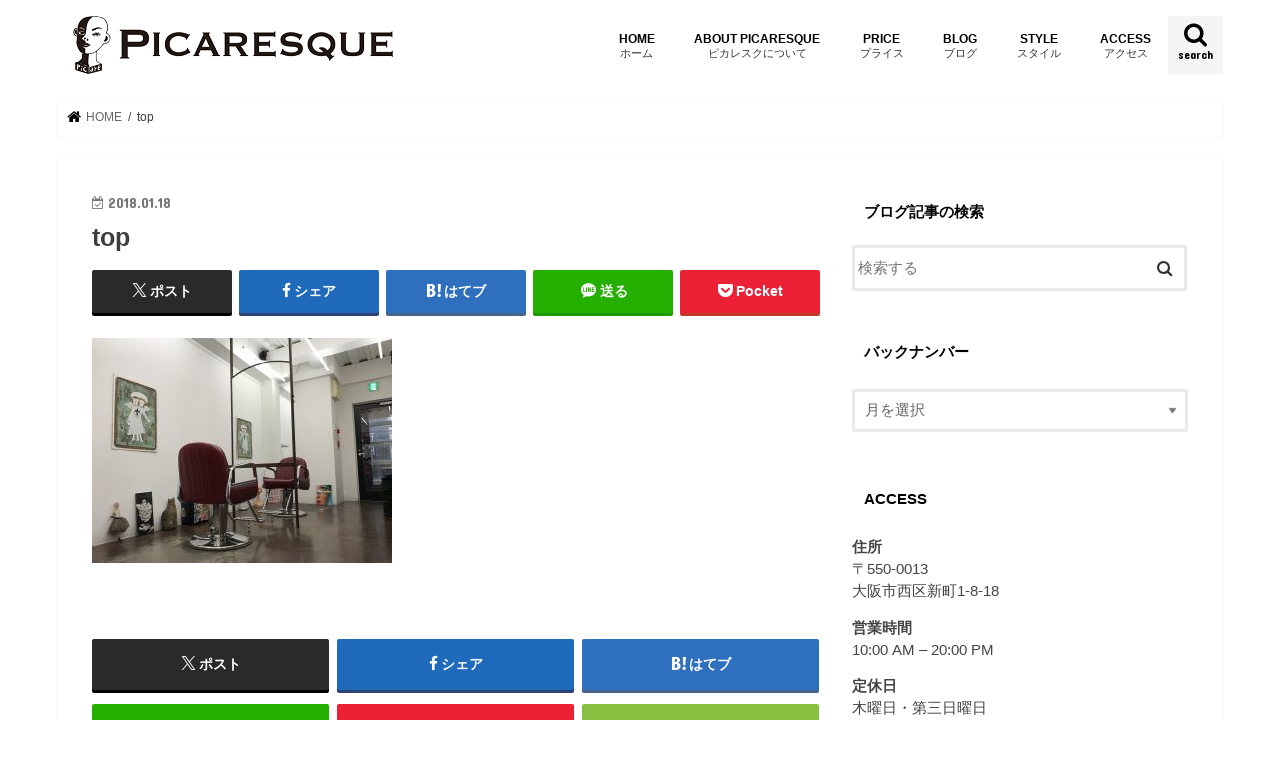

--- FILE ---
content_type: text/html; charset=UTF-8
request_url: https://www.picaresque-osaka.com/2019/04/29/%E5%B9%B3%E6%88%90%E6%9C%80%E5%BE%8C%E3%81%AB%E3%81%AA%E3%82%8A%E3%81%BE%E3%81%97%E3%81%9F%E3%83%BB%E3%83%BB%E3%83%BB/top-2/
body_size: 90294
content:
<!doctype html>
<!--[if lt IE 7]><html dir="ltr" lang="ja" prefix="og: https://ogp.me/ns#" class="no-js lt-ie9 lt-ie8 lt-ie7"><![endif]-->
<!--[if (IE 7)&!(IEMobile)]><html dir="ltr" lang="ja" prefix="og: https://ogp.me/ns#" class="no-js lt-ie9 lt-ie8"><![endif]-->
<!--[if (IE 8)&!(IEMobile)]><html dir="ltr" lang="ja" prefix="og: https://ogp.me/ns#" class="no-js lt-ie9"><![endif]-->
<!--[if gt IE 8]><!--> <html dir="ltr" lang="ja" prefix="og: https://ogp.me/ns#" class="no-js"><!--<![endif]-->

<head>
<meta charset="utf-8">
<meta http-equiv="X-UA-Compatible" content="IE=edge">
<title>top | PICARESQUE OSAKA</title>
<meta name="HandheldFriendly" content="True">
<meta name="MobileOptimized" content="320">
<meta name="viewport" content="width=device-width, initial-scale=1"/>

<link rel="icon" href="https://www.picaresque-osaka.com/blog/wp-content/uploads/2018/01/006ca.png">
<link rel="pingback" href="https://www.picaresque-osaka.com/blog/xmlrpc.php">

<!--[if IE]>
<link rel="shortcut icon" href="https://www.picaresque-osaka.com/blog/wp-content/uploads/2018/01/006ca.png"><![endif]-->
<!--[if lt IE 9]>
<script src="//html5shiv.googlecode.com/svn/trunk/html5.js"></script>
<script src="//css3-mediaqueries-js.googlecode.com/svn/trunk/css3-mediaqueries.js"></script>
<![endif]-->




		<!-- All in One SEO 4.9.2 - aioseo.com -->
	<meta name="robots" content="max-image-preview:large" />
	<meta name="author" content="picareblog"/>
	<link rel="canonical" href="https://www.picaresque-osaka.com/2019/04/29/%e5%b9%b3%e6%88%90%e6%9c%80%e5%be%8c%e3%81%ab%e3%81%aa%e3%82%8a%e3%81%be%e3%81%97%e3%81%9f%e3%83%bb%e3%83%bb%e3%83%bb/top-2/" />
	<meta name="generator" content="All in One SEO (AIOSEO) 4.9.2" />
		<meta property="og:locale" content="ja_JP" />
		<meta property="og:site_name" content="PICARESQUE OSAKA" />
		<meta property="og:type" content="article" />
		<meta property="og:title" content="top | PICARESQUE OSAKA" />
		<meta property="og:url" content="https://www.picaresque-osaka.com/2019/04/29/%e5%b9%b3%e6%88%90%e6%9c%80%e5%be%8c%e3%81%ab%e3%81%aa%e3%82%8a%e3%81%be%e3%81%97%e3%81%9f%e3%83%bb%e3%83%bb%e3%83%bb/top-2/" />
		<meta property="article:published_time" content="2018-01-17T15:41:24+00:00" />
		<meta property="article:modified_time" content="2019-04-29T00:26:08+00:00" />
		<meta name="twitter:card" content="summary" />
		<meta name="twitter:site" content="@picaresquehair" />
		<meta name="twitter:title" content="top | PICARESQUE OSAKA" />
		<meta name="twitter:creator" content="@picaresquehair" />
		<script type="application/ld+json" class="aioseo-schema">
			{"@context":"https:\/\/schema.org","@graph":[{"@type":"BreadcrumbList","@id":"https:\/\/www.picaresque-osaka.com\/2019\/04\/29\/%e5%b9%b3%e6%88%90%e6%9c%80%e5%be%8c%e3%81%ab%e3%81%aa%e3%82%8a%e3%81%be%e3%81%97%e3%81%9f%e3%83%bb%e3%83%bb%e3%83%bb\/top-2\/#breadcrumblist","itemListElement":[{"@type":"ListItem","@id":"https:\/\/www.picaresque-osaka.com#listItem","position":1,"name":"\u30db\u30fc\u30e0","item":"https:\/\/www.picaresque-osaka.com","nextItem":{"@type":"ListItem","@id":"https:\/\/www.picaresque-osaka.com\/2019\/04\/29\/%e5%b9%b3%e6%88%90%e6%9c%80%e5%be%8c%e3%81%ab%e3%81%aa%e3%82%8a%e3%81%be%e3%81%97%e3%81%9f%e3%83%bb%e3%83%bb%e3%83%bb\/top-2\/#listItem","name":"top"}},{"@type":"ListItem","@id":"https:\/\/www.picaresque-osaka.com\/2019\/04\/29\/%e5%b9%b3%e6%88%90%e6%9c%80%e5%be%8c%e3%81%ab%e3%81%aa%e3%82%8a%e3%81%be%e3%81%97%e3%81%9f%e3%83%bb%e3%83%bb%e3%83%bb\/top-2\/#listItem","position":2,"name":"top","previousItem":{"@type":"ListItem","@id":"https:\/\/www.picaresque-osaka.com#listItem","name":"\u30db\u30fc\u30e0"}}]},{"@type":"ItemPage","@id":"https:\/\/www.picaresque-osaka.com\/2019\/04\/29\/%e5%b9%b3%e6%88%90%e6%9c%80%e5%be%8c%e3%81%ab%e3%81%aa%e3%82%8a%e3%81%be%e3%81%97%e3%81%9f%e3%83%bb%e3%83%bb%e3%83%bb\/top-2\/#itempage","url":"https:\/\/www.picaresque-osaka.com\/2019\/04\/29\/%e5%b9%b3%e6%88%90%e6%9c%80%e5%be%8c%e3%81%ab%e3%81%aa%e3%82%8a%e3%81%be%e3%81%97%e3%81%9f%e3%83%bb%e3%83%bb%e3%83%bb\/top-2\/","name":"top | PICARESQUE OSAKA","inLanguage":"ja","isPartOf":{"@id":"https:\/\/www.picaresque-osaka.com\/#website"},"breadcrumb":{"@id":"https:\/\/www.picaresque-osaka.com\/2019\/04\/29\/%e5%b9%b3%e6%88%90%e6%9c%80%e5%be%8c%e3%81%ab%e3%81%aa%e3%82%8a%e3%81%be%e3%81%97%e3%81%9f%e3%83%bb%e3%83%bb%e3%83%bb\/top-2\/#breadcrumblist"},"author":{"@id":"https:\/\/www.picaresque-osaka.com\/author\/picareblog\/#author"},"creator":{"@id":"https:\/\/www.picaresque-osaka.com\/author\/picareblog\/#author"},"datePublished":"2018-01-18T00:41:24+09:00","dateModified":"2019-04-29T09:26:08+09:00"},{"@type":"Organization","@id":"https:\/\/www.picaresque-osaka.com\/#organization","name":"PICARESQUE OSAKA","description":"PICARESQUE OSAKA","url":"https:\/\/www.picaresque-osaka.com\/","sameAs":["https:\/\/twitter.com\/picaresquehair"]},{"@type":"Person","@id":"https:\/\/www.picaresque-osaka.com\/author\/picareblog\/#author","url":"https:\/\/www.picaresque-osaka.com\/author\/picareblog\/","name":"picareblog","image":{"@type":"ImageObject","@id":"https:\/\/www.picaresque-osaka.com\/2019\/04\/29\/%e5%b9%b3%e6%88%90%e6%9c%80%e5%be%8c%e3%81%ab%e3%81%aa%e3%82%8a%e3%81%be%e3%81%97%e3%81%9f%e3%83%bb%e3%83%bb%e3%83%bb\/top-2\/#authorImage","url":"https:\/\/secure.gravatar.com\/avatar\/159fc4dcc6ff1d0d164c844d4eed993d52dfffefbffb18ae756092941aaa729b?s=96&d=mm&r=g","width":96,"height":96,"caption":"picareblog"},"sameAs":["https:\/\/twitter.com\/picaresquehair"]},{"@type":"WebSite","@id":"https:\/\/www.picaresque-osaka.com\/#website","url":"https:\/\/www.picaresque-osaka.com\/","name":"PICARESQUE OSAKA","description":"PICARESQUE OSAKA","inLanguage":"ja","publisher":{"@id":"https:\/\/www.picaresque-osaka.com\/#organization"}}]}
		</script>
		<!-- All in One SEO -->

<link rel='dns-prefetch' href='//ajax.googleapis.com' />
<link rel='dns-prefetch' href='//fonts.googleapis.com' />
<link rel='dns-prefetch' href='//maxcdn.bootstrapcdn.com' />
<link rel="alternate" type="application/rss+xml" title="PICARESQUE OSAKA &raquo; フィード" href="https://www.picaresque-osaka.com/feed/" />
<link rel="alternate" type="application/rss+xml" title="PICARESQUE OSAKA &raquo; コメントフィード" href="https://www.picaresque-osaka.com/comments/feed/" />
<link rel="alternate" type="application/rss+xml" title="PICARESQUE OSAKA &raquo; top のコメントのフィード" href="https://www.picaresque-osaka.com/2019/04/29/%e5%b9%b3%e6%88%90%e6%9c%80%e5%be%8c%e3%81%ab%e3%81%aa%e3%82%8a%e3%81%be%e3%81%97%e3%81%9f%e3%83%bb%e3%83%bb%e3%83%bb/top-2/feed/" />
<link rel="alternate" title="oEmbed (JSON)" type="application/json+oembed" href="https://www.picaresque-osaka.com/wp-json/oembed/1.0/embed?url=https%3A%2F%2Fwww.picaresque-osaka.com%2F2019%2F04%2F29%2F%25e5%25b9%25b3%25e6%2588%2590%25e6%259c%2580%25e5%25be%258c%25e3%2581%25ab%25e3%2581%25aa%25e3%2582%258a%25e3%2581%25be%25e3%2581%2597%25e3%2581%259f%25e3%2583%25bb%25e3%2583%25bb%25e3%2583%25bb%2Ftop-2%2F" />
<link rel="alternate" title="oEmbed (XML)" type="text/xml+oembed" href="https://www.picaresque-osaka.com/wp-json/oembed/1.0/embed?url=https%3A%2F%2Fwww.picaresque-osaka.com%2F2019%2F04%2F29%2F%25e5%25b9%25b3%25e6%2588%2590%25e6%259c%2580%25e5%25be%258c%25e3%2581%25ab%25e3%2581%25aa%25e3%2582%258a%25e3%2581%25be%25e3%2581%2597%25e3%2581%259f%25e3%2583%25bb%25e3%2583%25bb%25e3%2583%25bb%2Ftop-2%2F&#038;format=xml" />
<style id='wp-img-auto-sizes-contain-inline-css' type='text/css'>
img:is([sizes=auto i],[sizes^="auto," i]){contain-intrinsic-size:3000px 1500px}
/*# sourceURL=wp-img-auto-sizes-contain-inline-css */
</style>
<link rel='stylesheet' id='sbi_styles-css' href='https://www.picaresque-osaka.com/blog/wp-content/plugins/instagram-feed/css/sbi-styles.min.css' type='text/css' media='all' />
<style id='wp-emoji-styles-inline-css' type='text/css'>

	img.wp-smiley, img.emoji {
		display: inline !important;
		border: none !important;
		box-shadow: none !important;
		height: 1em !important;
		width: 1em !important;
		margin: 0 0.07em !important;
		vertical-align: -0.1em !important;
		background: none !important;
		padding: 0 !important;
	}
/*# sourceURL=wp-emoji-styles-inline-css */
</style>
<style id='wp-block-library-inline-css' type='text/css'>
:root{--wp-block-synced-color:#7a00df;--wp-block-synced-color--rgb:122,0,223;--wp-bound-block-color:var(--wp-block-synced-color);--wp-editor-canvas-background:#ddd;--wp-admin-theme-color:#007cba;--wp-admin-theme-color--rgb:0,124,186;--wp-admin-theme-color-darker-10:#006ba1;--wp-admin-theme-color-darker-10--rgb:0,107,160.5;--wp-admin-theme-color-darker-20:#005a87;--wp-admin-theme-color-darker-20--rgb:0,90,135;--wp-admin-border-width-focus:2px}@media (min-resolution:192dpi){:root{--wp-admin-border-width-focus:1.5px}}.wp-element-button{cursor:pointer}:root .has-very-light-gray-background-color{background-color:#eee}:root .has-very-dark-gray-background-color{background-color:#313131}:root .has-very-light-gray-color{color:#eee}:root .has-very-dark-gray-color{color:#313131}:root .has-vivid-green-cyan-to-vivid-cyan-blue-gradient-background{background:linear-gradient(135deg,#00d084,#0693e3)}:root .has-purple-crush-gradient-background{background:linear-gradient(135deg,#34e2e4,#4721fb 50%,#ab1dfe)}:root .has-hazy-dawn-gradient-background{background:linear-gradient(135deg,#faaca8,#dad0ec)}:root .has-subdued-olive-gradient-background{background:linear-gradient(135deg,#fafae1,#67a671)}:root .has-atomic-cream-gradient-background{background:linear-gradient(135deg,#fdd79a,#004a59)}:root .has-nightshade-gradient-background{background:linear-gradient(135deg,#330968,#31cdcf)}:root .has-midnight-gradient-background{background:linear-gradient(135deg,#020381,#2874fc)}:root{--wp--preset--font-size--normal:16px;--wp--preset--font-size--huge:42px}.has-regular-font-size{font-size:1em}.has-larger-font-size{font-size:2.625em}.has-normal-font-size{font-size:var(--wp--preset--font-size--normal)}.has-huge-font-size{font-size:var(--wp--preset--font-size--huge)}.has-text-align-center{text-align:center}.has-text-align-left{text-align:left}.has-text-align-right{text-align:right}.has-fit-text{white-space:nowrap!important}#end-resizable-editor-section{display:none}.aligncenter{clear:both}.items-justified-left{justify-content:flex-start}.items-justified-center{justify-content:center}.items-justified-right{justify-content:flex-end}.items-justified-space-between{justify-content:space-between}.screen-reader-text{border:0;clip-path:inset(50%);height:1px;margin:-1px;overflow:hidden;padding:0;position:absolute;width:1px;word-wrap:normal!important}.screen-reader-text:focus{background-color:#ddd;clip-path:none;color:#444;display:block;font-size:1em;height:auto;left:5px;line-height:normal;padding:15px 23px 14px;text-decoration:none;top:5px;width:auto;z-index:100000}html :where(.has-border-color){border-style:solid}html :where([style*=border-top-color]){border-top-style:solid}html :where([style*=border-right-color]){border-right-style:solid}html :where([style*=border-bottom-color]){border-bottom-style:solid}html :where([style*=border-left-color]){border-left-style:solid}html :where([style*=border-width]){border-style:solid}html :where([style*=border-top-width]){border-top-style:solid}html :where([style*=border-right-width]){border-right-style:solid}html :where([style*=border-bottom-width]){border-bottom-style:solid}html :where([style*=border-left-width]){border-left-style:solid}html :where(img[class*=wp-image-]){height:auto;max-width:100%}:where(figure){margin:0 0 1em}html :where(.is-position-sticky){--wp-admin--admin-bar--position-offset:var(--wp-admin--admin-bar--height,0px)}@media screen and (max-width:600px){html :where(.is-position-sticky){--wp-admin--admin-bar--position-offset:0px}}

/*# sourceURL=wp-block-library-inline-css */
</style><style id='global-styles-inline-css' type='text/css'>
:root{--wp--preset--aspect-ratio--square: 1;--wp--preset--aspect-ratio--4-3: 4/3;--wp--preset--aspect-ratio--3-4: 3/4;--wp--preset--aspect-ratio--3-2: 3/2;--wp--preset--aspect-ratio--2-3: 2/3;--wp--preset--aspect-ratio--16-9: 16/9;--wp--preset--aspect-ratio--9-16: 9/16;--wp--preset--color--black: #000000;--wp--preset--color--cyan-bluish-gray: #abb8c3;--wp--preset--color--white: #ffffff;--wp--preset--color--pale-pink: #f78da7;--wp--preset--color--vivid-red: #cf2e2e;--wp--preset--color--luminous-vivid-orange: #ff6900;--wp--preset--color--luminous-vivid-amber: #fcb900;--wp--preset--color--light-green-cyan: #7bdcb5;--wp--preset--color--vivid-green-cyan: #00d084;--wp--preset--color--pale-cyan-blue: #8ed1fc;--wp--preset--color--vivid-cyan-blue: #0693e3;--wp--preset--color--vivid-purple: #9b51e0;--wp--preset--gradient--vivid-cyan-blue-to-vivid-purple: linear-gradient(135deg,rgb(6,147,227) 0%,rgb(155,81,224) 100%);--wp--preset--gradient--light-green-cyan-to-vivid-green-cyan: linear-gradient(135deg,rgb(122,220,180) 0%,rgb(0,208,130) 100%);--wp--preset--gradient--luminous-vivid-amber-to-luminous-vivid-orange: linear-gradient(135deg,rgb(252,185,0) 0%,rgb(255,105,0) 100%);--wp--preset--gradient--luminous-vivid-orange-to-vivid-red: linear-gradient(135deg,rgb(255,105,0) 0%,rgb(207,46,46) 100%);--wp--preset--gradient--very-light-gray-to-cyan-bluish-gray: linear-gradient(135deg,rgb(238,238,238) 0%,rgb(169,184,195) 100%);--wp--preset--gradient--cool-to-warm-spectrum: linear-gradient(135deg,rgb(74,234,220) 0%,rgb(151,120,209) 20%,rgb(207,42,186) 40%,rgb(238,44,130) 60%,rgb(251,105,98) 80%,rgb(254,248,76) 100%);--wp--preset--gradient--blush-light-purple: linear-gradient(135deg,rgb(255,206,236) 0%,rgb(152,150,240) 100%);--wp--preset--gradient--blush-bordeaux: linear-gradient(135deg,rgb(254,205,165) 0%,rgb(254,45,45) 50%,rgb(107,0,62) 100%);--wp--preset--gradient--luminous-dusk: linear-gradient(135deg,rgb(255,203,112) 0%,rgb(199,81,192) 50%,rgb(65,88,208) 100%);--wp--preset--gradient--pale-ocean: linear-gradient(135deg,rgb(255,245,203) 0%,rgb(182,227,212) 50%,rgb(51,167,181) 100%);--wp--preset--gradient--electric-grass: linear-gradient(135deg,rgb(202,248,128) 0%,rgb(113,206,126) 100%);--wp--preset--gradient--midnight: linear-gradient(135deg,rgb(2,3,129) 0%,rgb(40,116,252) 100%);--wp--preset--font-size--small: 13px;--wp--preset--font-size--medium: 20px;--wp--preset--font-size--large: 36px;--wp--preset--font-size--x-large: 42px;--wp--preset--spacing--20: 0.44rem;--wp--preset--spacing--30: 0.67rem;--wp--preset--spacing--40: 1rem;--wp--preset--spacing--50: 1.5rem;--wp--preset--spacing--60: 2.25rem;--wp--preset--spacing--70: 3.38rem;--wp--preset--spacing--80: 5.06rem;--wp--preset--shadow--natural: 6px 6px 9px rgba(0, 0, 0, 0.2);--wp--preset--shadow--deep: 12px 12px 50px rgba(0, 0, 0, 0.4);--wp--preset--shadow--sharp: 6px 6px 0px rgba(0, 0, 0, 0.2);--wp--preset--shadow--outlined: 6px 6px 0px -3px rgb(255, 255, 255), 6px 6px rgb(0, 0, 0);--wp--preset--shadow--crisp: 6px 6px 0px rgb(0, 0, 0);}:where(.is-layout-flex){gap: 0.5em;}:where(.is-layout-grid){gap: 0.5em;}body .is-layout-flex{display: flex;}.is-layout-flex{flex-wrap: wrap;align-items: center;}.is-layout-flex > :is(*, div){margin: 0;}body .is-layout-grid{display: grid;}.is-layout-grid > :is(*, div){margin: 0;}:where(.wp-block-columns.is-layout-flex){gap: 2em;}:where(.wp-block-columns.is-layout-grid){gap: 2em;}:where(.wp-block-post-template.is-layout-flex){gap: 1.25em;}:where(.wp-block-post-template.is-layout-grid){gap: 1.25em;}.has-black-color{color: var(--wp--preset--color--black) !important;}.has-cyan-bluish-gray-color{color: var(--wp--preset--color--cyan-bluish-gray) !important;}.has-white-color{color: var(--wp--preset--color--white) !important;}.has-pale-pink-color{color: var(--wp--preset--color--pale-pink) !important;}.has-vivid-red-color{color: var(--wp--preset--color--vivid-red) !important;}.has-luminous-vivid-orange-color{color: var(--wp--preset--color--luminous-vivid-orange) !important;}.has-luminous-vivid-amber-color{color: var(--wp--preset--color--luminous-vivid-amber) !important;}.has-light-green-cyan-color{color: var(--wp--preset--color--light-green-cyan) !important;}.has-vivid-green-cyan-color{color: var(--wp--preset--color--vivid-green-cyan) !important;}.has-pale-cyan-blue-color{color: var(--wp--preset--color--pale-cyan-blue) !important;}.has-vivid-cyan-blue-color{color: var(--wp--preset--color--vivid-cyan-blue) !important;}.has-vivid-purple-color{color: var(--wp--preset--color--vivid-purple) !important;}.has-black-background-color{background-color: var(--wp--preset--color--black) !important;}.has-cyan-bluish-gray-background-color{background-color: var(--wp--preset--color--cyan-bluish-gray) !important;}.has-white-background-color{background-color: var(--wp--preset--color--white) !important;}.has-pale-pink-background-color{background-color: var(--wp--preset--color--pale-pink) !important;}.has-vivid-red-background-color{background-color: var(--wp--preset--color--vivid-red) !important;}.has-luminous-vivid-orange-background-color{background-color: var(--wp--preset--color--luminous-vivid-orange) !important;}.has-luminous-vivid-amber-background-color{background-color: var(--wp--preset--color--luminous-vivid-amber) !important;}.has-light-green-cyan-background-color{background-color: var(--wp--preset--color--light-green-cyan) !important;}.has-vivid-green-cyan-background-color{background-color: var(--wp--preset--color--vivid-green-cyan) !important;}.has-pale-cyan-blue-background-color{background-color: var(--wp--preset--color--pale-cyan-blue) !important;}.has-vivid-cyan-blue-background-color{background-color: var(--wp--preset--color--vivid-cyan-blue) !important;}.has-vivid-purple-background-color{background-color: var(--wp--preset--color--vivid-purple) !important;}.has-black-border-color{border-color: var(--wp--preset--color--black) !important;}.has-cyan-bluish-gray-border-color{border-color: var(--wp--preset--color--cyan-bluish-gray) !important;}.has-white-border-color{border-color: var(--wp--preset--color--white) !important;}.has-pale-pink-border-color{border-color: var(--wp--preset--color--pale-pink) !important;}.has-vivid-red-border-color{border-color: var(--wp--preset--color--vivid-red) !important;}.has-luminous-vivid-orange-border-color{border-color: var(--wp--preset--color--luminous-vivid-orange) !important;}.has-luminous-vivid-amber-border-color{border-color: var(--wp--preset--color--luminous-vivid-amber) !important;}.has-light-green-cyan-border-color{border-color: var(--wp--preset--color--light-green-cyan) !important;}.has-vivid-green-cyan-border-color{border-color: var(--wp--preset--color--vivid-green-cyan) !important;}.has-pale-cyan-blue-border-color{border-color: var(--wp--preset--color--pale-cyan-blue) !important;}.has-vivid-cyan-blue-border-color{border-color: var(--wp--preset--color--vivid-cyan-blue) !important;}.has-vivid-purple-border-color{border-color: var(--wp--preset--color--vivid-purple) !important;}.has-vivid-cyan-blue-to-vivid-purple-gradient-background{background: var(--wp--preset--gradient--vivid-cyan-blue-to-vivid-purple) !important;}.has-light-green-cyan-to-vivid-green-cyan-gradient-background{background: var(--wp--preset--gradient--light-green-cyan-to-vivid-green-cyan) !important;}.has-luminous-vivid-amber-to-luminous-vivid-orange-gradient-background{background: var(--wp--preset--gradient--luminous-vivid-amber-to-luminous-vivid-orange) !important;}.has-luminous-vivid-orange-to-vivid-red-gradient-background{background: var(--wp--preset--gradient--luminous-vivid-orange-to-vivid-red) !important;}.has-very-light-gray-to-cyan-bluish-gray-gradient-background{background: var(--wp--preset--gradient--very-light-gray-to-cyan-bluish-gray) !important;}.has-cool-to-warm-spectrum-gradient-background{background: var(--wp--preset--gradient--cool-to-warm-spectrum) !important;}.has-blush-light-purple-gradient-background{background: var(--wp--preset--gradient--blush-light-purple) !important;}.has-blush-bordeaux-gradient-background{background: var(--wp--preset--gradient--blush-bordeaux) !important;}.has-luminous-dusk-gradient-background{background: var(--wp--preset--gradient--luminous-dusk) !important;}.has-pale-ocean-gradient-background{background: var(--wp--preset--gradient--pale-ocean) !important;}.has-electric-grass-gradient-background{background: var(--wp--preset--gradient--electric-grass) !important;}.has-midnight-gradient-background{background: var(--wp--preset--gradient--midnight) !important;}.has-small-font-size{font-size: var(--wp--preset--font-size--small) !important;}.has-medium-font-size{font-size: var(--wp--preset--font-size--medium) !important;}.has-large-font-size{font-size: var(--wp--preset--font-size--large) !important;}.has-x-large-font-size{font-size: var(--wp--preset--font-size--x-large) !important;}
/*# sourceURL=global-styles-inline-css */
</style>

<style id='classic-theme-styles-inline-css' type='text/css'>
/*! This file is auto-generated */
.wp-block-button__link{color:#fff;background-color:#32373c;border-radius:9999px;box-shadow:none;text-decoration:none;padding:calc(.667em + 2px) calc(1.333em + 2px);font-size:1.125em}.wp-block-file__button{background:#32373c;color:#fff;text-decoration:none}
/*# sourceURL=/wp-includes/css/classic-themes.min.css */
</style>
<link rel='stylesheet' id='events-manager-css' href='https://www.picaresque-osaka.com/blog/wp-content/plugins/events-manager/includes/css/events-manager.css' type='text/css' media='all' />
<link rel='stylesheet' id='wpsbc-style-css' href='https://www.picaresque-osaka.com/blog/wp-content/plugins/wp-simple-booking-calendar/assets/css/style-front-end.min.css' type='text/css' media='all' />
<link rel='stylesheet' id='dashicons-css' href='https://www.picaresque-osaka.com/blog/wp-includes/css/dashicons.min.css' type='text/css' media='all' />
<link rel='stylesheet' id='style-css' href='https://www.picaresque-osaka.com/blog/wp-content/themes/jstork/style.css' type='text/css' media='all' />
<link rel='stylesheet' id='child-style-css' href='https://www.picaresque-osaka.com/blog/wp-content/themes/jstork_custom/style.css' type='text/css' media='all' />
<link rel='stylesheet' id='slick-css' href='https://www.picaresque-osaka.com/blog/wp-content/themes/jstork/library/css/slick.css' type='text/css' media='all' />
<link rel='stylesheet' id='shortcode-css' href='https://www.picaresque-osaka.com/blog/wp-content/themes/jstork/library/css/shortcode.css' type='text/css' media='all' />
<link rel='stylesheet' id='gf_Concert-css' href='//fonts.googleapis.com/css?family=Concert+One' type='text/css' media='all' />
<link rel='stylesheet' id='gf_Lato-css' href='//fonts.googleapis.com/css?family=Lato' type='text/css' media='all' />
<link rel='stylesheet' id='fontawesome-css' href='//maxcdn.bootstrapcdn.com/font-awesome/4.7.0/css/font-awesome.min.css' type='text/css' media='all' />
<link rel='stylesheet' id='remodal-css' href='https://www.picaresque-osaka.com/blog/wp-content/themes/jstork/library/css/remodal.css' type='text/css' media='all' />
<link rel='stylesheet' id='animate-css' href='https://www.picaresque-osaka.com/blog/wp-content/themes/jstork/library/css/animate.min.css' type='text/css' media='all' />
<link rel='stylesheet' id='my-calendar-lists-css' href='https://www.picaresque-osaka.com/blog/wp-content/plugins/my-calendar/css/list-presets.css' type='text/css' media='all' />
<link rel='stylesheet' id='my-calendar-reset-css' href='https://www.picaresque-osaka.com/blog/wp-content/plugins/my-calendar/css/reset.css' type='text/css' media='all' />
<link rel='stylesheet' id='my-calendar-style-css' href='https://www.picaresque-osaka.com/blog/wp-content/plugins/my-calendar/styles/twentytwentytwo.css' type='text/css' media='all' />
<style id='my-calendar-style-inline-css' type='text/css'>

/* Styles by My Calendar - Joe Dolson https://www.joedolson.com/ */

.my-calendar-modal .event-title svg { background-color: #243f82; padding: 3px; }
.mc-main .mc_general .event-title, .mc-main .mc_general .event-title a { background: #243f82 !important; color: #ffffff !important; }
.mc-main .mc_general .event-title button { background: #243f82 !important; color: #ffffff !important; }
.mc-main .mc_general .event-title a:hover, .mc-main .mc_general .event-title a:focus { background: #000c4f !important;}
.mc-main .mc_general .event-title button:hover, .mc-main .mc_general .event-title button:focus { background: #000c4f !important;}
.mc-main, .mc-event, .my-calendar-modal, .my-calendar-modal-overlay, .mc-event-list {--primary-dark: #313233; --primary-light: #fff; --secondary-light: #fff; --secondary-dark: #000; --highlight-dark: #666; --highlight-light: #efefef; --close-button: #b32d2e; --search-highlight-bg: #f5e6ab; --navbar-background: transparent; --nav-button-bg: #fff; --nav-button-color: #313233; --nav-button-border: #313233; --nav-input-border: #313233; --nav-input-background: #fff; --nav-input-color: #313233; --grid-cell-border: #0000001f; --grid-header-border: #313233; --grid-header-color: #313233; --grid-weekend-color: #313233; --grid-header-bg: transparent; --grid-weekend-bg: transparent; --grid-cell-background: transparent; --current-day-border: #313233; --current-day-color: #313233; --current-day-bg: transparent; --date-has-events-bg: #313233; --date-has-events-color: #f6f7f7; --calendar-heading: clamp( 1.125rem, 24px, 2.5rem ); --event-title: clamp( 1.25rem, 24px, 2.5rem ); --grid-date: 16px; --grid-date-heading: clamp( .75rem, 16px, 1.5rem ); --modal-title: 1.5rem; --navigation-controls: clamp( .75rem, 16px, 1.5rem ); --card-heading: 1.125rem; --list-date: 1.25rem; --author-card: clamp( .75rem, 14px, 1.5rem); --single-event-title: clamp( 1.25rem, 24px, 2.5rem ); --mini-time-text: clamp( .75rem, 14px 1.25rem ); --list-event-date: 1.25rem; --list-event-title: 1.2rem; --grid-max-width: 1260px; --list-preset-border-color: #000000; --list-preset-stripe-background: rgba( 0,0,0,.04 ); --list-preset-date-badge-background: #000; --list-preset-date-badge-color: #fff; --list-preset-background: transparent; --category-mc_general: #243f82; }
/*# sourceURL=my-calendar-style-inline-css */
</style>
<script type="text/javascript" src="//ajax.googleapis.com/ajax/libs/jquery/1.12.4/jquery.min.js" id="jquery-js"></script>
<script type="text/javascript" src="https://www.picaresque-osaka.com/blog/wp-includes/js/jquery/ui/core.min.js" id="jquery-ui-core-js"></script>
<script type="text/javascript" src="https://www.picaresque-osaka.com/blog/wp-includes/js/jquery/ui/mouse.min.js" id="jquery-ui-mouse-js"></script>
<script type="text/javascript" src="https://www.picaresque-osaka.com/blog/wp-includes/js/jquery/ui/sortable.min.js" id="jquery-ui-sortable-js"></script>
<script type="text/javascript" src="https://www.picaresque-osaka.com/blog/wp-includes/js/jquery/ui/datepicker.min.js" id="jquery-ui-datepicker-js"></script>
<script type="text/javascript" id="jquery-ui-datepicker-js-after">
/* <![CDATA[ */
jQuery(function(jQuery){jQuery.datepicker.setDefaults({"closeText":"\u9589\u3058\u308b","currentText":"\u4eca\u65e5","monthNames":["1\u6708","2\u6708","3\u6708","4\u6708","5\u6708","6\u6708","7\u6708","8\u6708","9\u6708","10\u6708","11\u6708","12\u6708"],"monthNamesShort":["1\u6708","2\u6708","3\u6708","4\u6708","5\u6708","6\u6708","7\u6708","8\u6708","9\u6708","10\u6708","11\u6708","12\u6708"],"nextText":"\u6b21","prevText":"\u524d","dayNames":["\u65e5\u66dc\u65e5","\u6708\u66dc\u65e5","\u706b\u66dc\u65e5","\u6c34\u66dc\u65e5","\u6728\u66dc\u65e5","\u91d1\u66dc\u65e5","\u571f\u66dc\u65e5"],"dayNamesShort":["\u65e5","\u6708","\u706b","\u6c34","\u6728","\u91d1","\u571f"],"dayNamesMin":["\u65e5","\u6708","\u706b","\u6c34","\u6728","\u91d1","\u571f"],"dateFormat":"yy\u5e74mm\u6708d\u65e5","firstDay":1,"isRTL":false});});
//# sourceURL=jquery-ui-datepicker-js-after
/* ]]> */
</script>
<script type="text/javascript" src="https://www.picaresque-osaka.com/blog/wp-includes/js/jquery/ui/resizable.min.js" id="jquery-ui-resizable-js"></script>
<script type="text/javascript" src="https://www.picaresque-osaka.com/blog/wp-includes/js/jquery/ui/draggable.min.js" id="jquery-ui-draggable-js"></script>
<script type="text/javascript" src="https://www.picaresque-osaka.com/blog/wp-includes/js/jquery/ui/controlgroup.min.js" id="jquery-ui-controlgroup-js"></script>
<script type="text/javascript" src="https://www.picaresque-osaka.com/blog/wp-includes/js/jquery/ui/checkboxradio.min.js" id="jquery-ui-checkboxradio-js"></script>
<script type="text/javascript" src="https://www.picaresque-osaka.com/blog/wp-includes/js/jquery/ui/button.min.js" id="jquery-ui-button-js"></script>
<script type="text/javascript" src="https://www.picaresque-osaka.com/blog/wp-includes/js/jquery/ui/dialog.min.js" id="jquery-ui-dialog-js"></script>
<script type="text/javascript" id="events-manager-js-extra">
/* <![CDATA[ */
var EM = {"ajaxurl":"https://www.picaresque-osaka.com/blog/wp-admin/admin-ajax.php","locationajaxurl":"https://www.picaresque-osaka.com/blog/wp-admin/admin-ajax.php?action=locations_search","firstDay":"1","locale":"ja","dateFormat":"yy-mm-dd","ui_css":"https://www.picaresque-osaka.com/blog/wp-content/plugins/events-manager/includes/css/jquery-ui/build.css","show24hours":"1","is_ssl":"1","autocomplete_limit":"10","calendar":{"breakpoints":{"small":560,"medium":908,"large":false},"month_format":"M Y"},"phone":"","datepicker":{"format":"Y-m-d","locale":"ja"},"search":{"breakpoints":{"small":650,"medium":850,"full":false}},"url":"https://www.picaresque-osaka.com/blog/wp-content/plugins/events-manager","assets":{"input.em-uploader":{"js":{"em-uploader":{"url":"https://www.picaresque-osaka.com/blog/wp-content/plugins/events-manager/includes/js/em-uploader.js?v=7.2.3.1","event":"em_uploader_ready"}}},".em-event-editor":{"js":{"event-editor":{"url":"https://www.picaresque-osaka.com/blog/wp-content/plugins/events-manager/includes/js/events-manager-event-editor.js?v=7.2.3.1","event":"em_event_editor_ready"}},"css":{"event-editor":"https://www.picaresque-osaka.com/blog/wp-content/plugins/events-manager/includes/css/events-manager-event-editor.css?v=7.2.3.1"}},".em-recurrence-sets, .em-timezone":{"js":{"luxon":{"url":"luxon/luxon.js?v=7.2.3.1","event":"em_luxon_ready"}}},".em-booking-form, #em-booking-form, .em-booking-recurring, .em-event-booking-form":{"js":{"em-bookings":{"url":"https://www.picaresque-osaka.com/blog/wp-content/plugins/events-manager/includes/js/bookingsform.js?v=7.2.3.1","event":"em_booking_form_js_loaded"}}},"#em-opt-archetypes":{"js":{"archetypes":"https://www.picaresque-osaka.com/blog/wp-content/plugins/events-manager/includes/js/admin-archetype-editor.js?v=7.2.3.1","archetypes_ms":"https://www.picaresque-osaka.com/blog/wp-content/plugins/events-manager/includes/js/admin-archetypes.js?v=7.2.3.1","qs":"qs/qs.js?v=7.2.3.1"}}},"cached":"","bookingInProgress":"\u4e88\u7d04\u7533\u8fbc\u307f\u304c\u884c\u308f\u308c\u308b\u307e\u3067\u304a\u5f85\u3061\u304f\u3060\u3055\u3044\u3002","tickets_save":"\u30c1\u30b1\u30c3\u30c8\u3092\u4fdd\u5b58","bookingajaxurl":"https://www.picaresque-osaka.com/blog/wp-admin/admin-ajax.php","bookings_export_save":"\u4e88\u7d04\u60c5\u5831\u306e\u30a8\u30af\u30b9\u30dd\u30fc\u30c8","bookings_settings_save":"\u8a2d\u5b9a\u3092\u4fdd\u5b58","booking_delete":"\u672c\u5f53\u306b\u524a\u9664\u3057\u307e\u3059\u304b ?","booking_offset":"30","bookings":{"submit_button":{"text":{"default":"Submit Booking","free":"Submit Booking","payment":"Submit Booking - %s","processing":"Processing ..."}},"update_listener":""},"bb_full":"\u58f2\u308a\u5207\u308c","bb_book":"\u4eca\u3059\u3050\u4e88\u7d04","bb_booking":"\u4e88\u7d04\u7533\u8fbc\u307f\u3092\u51e6\u7406\u3057\u3066\u3044\u307e\u3059...","bb_booked":"\u4e88\u7d04\u3092\u7533\u8acb\u3057\u307e\u3057\u305f\u3002","bb_error":"\u4e88\u7d04\u30a8\u30e9\u30fc\u3067\u3059\u3002\u518d\u8a66\u884c\u3057\u307e\u3059\u304b\uff1f","bb_cancel":"\u30ad\u30e3\u30f3\u30bb\u30eb","bb_canceling":"\u30ad\u30e3\u30f3\u30bb\u30eb\u51e6\u7406\u4e2d...","bb_cancelled":"\u30ad\u30e3\u30f3\u30bb\u30eb\u6e08\u307f","bb_cancel_error":"\u30ad\u30e3\u30f3\u30bb\u30eb\u30a8\u30e9\u30fc\u3067\u3059\u3002\u518d\u8a66\u884c\u3057\u307e\u3059\u304b\uff1f","txt_search":"\u691c\u7d22","txt_searching":"\u691c\u7d22\u4e2d...","txt_loading":"\u8aad\u307f\u8fbc\u307f\u4e2d\u2026"};
//# sourceURL=events-manager-js-extra
/* ]]> */
</script>
<script type="text/javascript" src="https://www.picaresque-osaka.com/blog/wp-content/plugins/events-manager/includes/js/events-manager.js" id="events-manager-js"></script>
<script type="text/javascript" src="https://www.picaresque-osaka.com/blog/wp-content/plugins/events-manager/includes/external/flatpickr/l10n/ja.js" id="em-flatpickr-localization-js"></script>
<link rel="https://api.w.org/" href="https://www.picaresque-osaka.com/wp-json/" /><link rel="alternate" title="JSON" type="application/json" href="https://www.picaresque-osaka.com/wp-json/wp/v2/media/2320" /><link rel="EditURI" type="application/rsd+xml" title="RSD" href="https://www.picaresque-osaka.com/blog/xmlrpc.php?rsd" />

<link rel='shortlink' href='https://www.picaresque-osaka.com/?p=2320' />
<style type="text/css">
body{color: #3E3E3E;}
a, #breadcrumb li.bc_homelink a::before, .authorbox .author_sns li a::before{color: #000000;}
a:hover{color: #E69B9B;}
.article-footer .post-categories li a,.article-footer .tags a,.accordionBtn{  background: #000000;  border-color: #000000;}
.article-footer .tags a{color:#000000; background: none;}
.article-footer .post-categories li a:hover,.article-footer .tags a:hover,.accordionBtn.active{ background:#E69B9B;  border-color:#E69B9B;}
input[type="text"],input[type="password"],input[type="datetime"],input[type="datetime-local"],input[type="date"],input[type="month"],input[type="time"],input[type="week"],input[type="number"],input[type="email"],input[type="url"],input[type="search"],input[type="tel"],input[type="color"],select,textarea,.field { background-color: #ffffff;}
.header{color: #ffffff;}
.bgfull .header,.header.bg,.header #inner-header,.menu-sp{background: #ffffff;}
#logo a{color: #000000;}
#g_nav .nav li a,.nav_btn,.menu-sp a,.menu-sp a,.menu-sp > ul:after{color: #000000;}
#logo a:hover,#g_nav .nav li a:hover,.nav_btn:hover{color:#eeeeee;}
@media only screen and (min-width: 768px) {
.nav > li > a:after{background: #eeeeee;}
.nav ul {background: #666666;}
#g_nav .nav li ul.sub-menu li a{color: #f7f7f7;}
}
@media only screen and (max-width: 1165px) {
.site_description{background: #ffffff; color: #ffffff;}
}
#inner-content, #breadcrumb, .entry-content blockquote:before, .entry-content blockquote:after{background: #ffffff}
.top-post-list .post-list:before{background: #000000;}
.widget li a:after{color: #000000;}
.entry-content h2,.widgettitle,.accordion::before{background: #ffffff; color: #000000;}
.entry-content h3{border-color: #ffffff;}
.h_boader .entry-content h2{border-color: #ffffff; color: #3E3E3E;}
.h_balloon .entry-content h2:after{border-top-color: #ffffff;}
.entry-content ul li:before{ background: #ffffff;}
.entry-content ol li:before{ background: #ffffff;}
.post-list-card .post-list .eyecatch .cat-name,.top-post-list .post-list .eyecatch .cat-name,.byline .cat-name,.single .authorbox .author-newpost li .cat-name,.related-box li .cat-name,.carouselwrap .cat-name,.eyecatch .cat-name{background: #fcee21; color:  #444444;}
ul.wpp-list li a:before{background: #ffffff; color: #000000;}
.readmore a{border:1px solid #000000;color:#000000;}
.readmore a:hover{background:#000000;color:#fff;}
.btn-wrap a{background: #000000;border: 1px solid #000000;}
.btn-wrap a:hover{background: #E69B9B;border-color: #E69B9B;}
.btn-wrap.simple a{border:1px solid #000000;color:#000000;}
.btn-wrap.simple a:hover{background:#000000;}
.blue-btn, .comment-reply-link, #submit { background-color: #000000; }
.blue-btn:hover, .comment-reply-link:hover, #submit:hover, .blue-btn:focus, .comment-reply-link:focus, #submit:focus {background-color: #E69B9B; }
#sidebar1{color: #444444;}
.widget:not(.widget_text) a{color:#666666;}
.widget:not(.widget_text) a:hover{color:#999999;}
.bgfull #footer-top,#footer-top .inner,.cta-inner{background-color: #666666; color: #CACACA;}
.footer a,#footer-top a{color: #f7f7f7;}
#footer-top .widgettitle{color: #CACACA;}
.bgfull .footer,.footer.bg,.footer .inner {background-color: #666666;color: #CACACA;}
.footer-links li a:before{ color: #ffffff;}
.pagination a, .pagination span,.page-links a{border-color: #000000; color: #000000;}
.pagination .current,.pagination .current:hover,.page-links ul > li > span{background-color: #000000; border-color: #000000;}
.pagination a:hover, .pagination a:focus,.page-links a:hover, .page-links a:focus{background-color: #000000; color: #fff;}
</style>
<style type="text/css" id="custom-background-css">
body.custom-background { background-color: #ffffff; }
</style>
		
<!–– google_analytics ––>
<!-- Global site tag (gtag.js) - Google Analytics -->
<script async src="https://www.googletagmanager.com/gtag/js?id=UA-131664683-1"></script>
<script>
  window.dataLayer = window.dataLayer || [];
  function gtag(){dataLayer.push(arguments);}
  gtag('js', new Date());

  gtag('config', 'UA-131664683-1');
</script>
<!–– /google_analytics ––>
</head>

<body data-rsssl=1 class="attachment wp-singular attachment-template-default single single-attachment postid-2320 attachmentid-2320 attachment-jpeg custom-background wp-theme-jstork wp-child-theme-jstork_custom bgnormal pannavi_on h_default sidebarright undo_off">
<div id="container">

<header class="header animated fadeIn headerleft" role="banner">
<div id="inner-header" class="wrap cf">
<div id="logo" class="gf fs_s">
<p class="h1 img"><a href="https://www.picaresque-osaka.com"><img src="https://www.picaresque-osaka.com/blog/wp-content/uploads/2018/04/newlogo.png" alt="PICARESQUE OSAKA"></a></p>
</div>

<a href="#searchbox" data-remodal-target="searchbox" class="nav_btn search_btn"><span class="text gf">search</span></a>

<nav id="g_nav" role="navigation">
<ul id="menu-menu_pc" class="nav top-nav cf"><li id="menu-item-2637" class="menu-item menu-item-type-custom menu-item-object-custom menu-item-home menu-item-2637"><a href="https://www.picaresque-osaka.com/">HOME<span class="gf">ホーム</span></a></li>
<li id="menu-item-2208" class="menu-item menu-item-type-post_type menu-item-object-page menu-item-2208"><a href="https://www.picaresque-osaka.com/about/">ABOUT PICARESQUE<span class="gf">ピカレスクについて</span></a></li>
<li id="menu-item-2188" class="menu-item menu-item-type-post_type menu-item-object-page menu-item-2188"><a href="https://www.picaresque-osaka.com/price/">PRICE<span class="gf">プライス</span></a></li>
<li id="menu-item-3183" class="menu-item menu-item-type-taxonomy menu-item-object-category menu-item-3183"><a href="https://www.picaresque-osaka.com/category/blog/">BLOG<span class="gf">ブログ</span></a></li>
<li id="menu-item-2204" class="menu-item menu-item-type-post_type menu-item-object-page menu-item-2204"><a href="https://www.picaresque-osaka.com/style/">STYLE<span class="gf">スタイル</span></a></li>
<li id="menu-item-2189" class="menu-item menu-item-type-post_type menu-item-object-page menu-item-2189"><a href="https://www.picaresque-osaka.com/access/">ACCESS<span class="gf">アクセス</span></a></li>
</ul></nav>

<a href="#spnavi" data-remodal-target="spnavi" class="nav_btn"><span class="text gf">menu</span></a>



</div>
</header>

<div class="remodal" data-remodal-id="spnavi" data-remodal-options="hashTracking:false">
<button data-remodal-action="close" class="remodal-close"><span class="text gf">CLOSE</span></button>
<div id="categories-6" class="widget widget_categories"><h4 class="widgettitle"><span>カテゴリー</span></h4>
			<ul>
					<li class="cat-item cat-item-54"><a href="https://www.picaresque-osaka.com/category/%e3%83%98%e3%82%a2%e3%83%89%e3%83%8d%e3%83%bc%e3%82%b7%e3%83%a7%e3%83%b3/">ヘアドネーション</a>
</li>
	<li class="cat-item cat-item-53"><a href="https://www.picaresque-osaka.com/category/do-s/">DO-S</a>
</li>
	<li class="cat-item cat-item-52"><a href="https://www.picaresque-osaka.com/category/%e3%81%8f%e3%81%9b%e6%af%9b/">くせ毛</a>
</li>
	<li class="cat-item cat-item-50"><a href="https://www.picaresque-osaka.com/category/%e7%99%bd%e9%ab%aa/">白髪</a>
</li>
	<li class="cat-item cat-item-49"><a href="https://www.picaresque-osaka.com/category/%e3%83%8f%e3%82%a4%e3%83%a9%e3%82%a4%e3%83%88/">ハイライト</a>
</li>
	<li class="cat-item cat-item-48"><a href="https://www.picaresque-osaka.com/category/%e3%82%a6%e3%82%a4%e3%83%83%e3%82%b0/">ウイッグ</a>
</li>
	<li class="cat-item cat-item-3"><a href="https://www.picaresque-osaka.com/category/%e3%82%b7%e3%83%a3%e3%83%b3%e3%83%97%e3%83%bc/">シャンプー</a>
</li>
	<li class="cat-item cat-item-4"><a href="https://www.picaresque-osaka.com/category/%e3%83%88%e3%83%aa%e3%83%bc%e3%83%88%e3%83%a1%e3%83%b3%e3%83%88/">トリートメント</a>
</li>
	<li class="cat-item cat-item-5"><a href="https://www.picaresque-osaka.com/category/%e8%b6%a3%e5%91%b3/">趣味</a>
</li>
	<li class="cat-item cat-item-6"><a href="https://www.picaresque-osaka.com/category/%e7%be%8e%e5%ae%b9/">美容</a>
</li>
	<li class="cat-item cat-item-7"><a href="https://www.picaresque-osaka.com/category/%e3%83%98%e3%82%a2%e3%82%ab%e3%83%a9%e3%83%bc/">ヘアカラー</a>
</li>
	<li class="cat-item cat-item-8"><a href="https://www.picaresque-osaka.com/category/%e3%83%8f%e3%83%8a%e3%83%98%e3%83%8a/">ハナヘナ</a>
</li>
	<li class="cat-item cat-item-9"><a href="https://www.picaresque-osaka.com/category/%e3%82%b9%e3%82%bf%e3%82%a4%e3%83%aa%e3%83%b3%e3%82%b0%e5%89%a4/">スタイリング剤</a>
</li>
	<li class="cat-item cat-item-10"><a href="https://www.picaresque-osaka.com/category/%e7%82%ad%e9%85%b8/">炭酸</a>
</li>
	<li class="cat-item cat-item-11"><a href="https://www.picaresque-osaka.com/category/%e3%83%98%e3%82%a2%e3%82%b1%e3%82%a2/">ヘアケア</a>
</li>
	<li class="cat-item cat-item-12"><a href="https://www.picaresque-osaka.com/category/%e3%82%b9%e3%83%88%e3%83%ac%e3%83%bc%e3%83%88%e3%83%91%e3%83%bc%e3%83%9e/">ストレートパーマ</a>
</li>
	<li class="cat-item cat-item-13"><a href="https://www.picaresque-osaka.com/category/%e7%b8%ae%e6%af%9b%e7%9f%af%e6%ad%a3/">縮毛矯正</a>
</li>
	<li class="cat-item cat-item-14"><a href="https://www.picaresque-osaka.com/category/%e8%84%b1%e6%b4%97%e5%89%a4/">脱洗剤</a>
</li>
	<li class="cat-item cat-item-15"><a href="https://www.picaresque-osaka.com/category/%e7%b5%8c%e7%9a%ae%e6%af%92/">経皮毒</a>
</li>
	<li class="cat-item cat-item-16"><a href="https://www.picaresque-osaka.com/category/%e3%83%91%e3%83%bc%e3%83%9e/">パーマ</a>
</li>
	<li class="cat-item cat-item-17"><a href="https://www.picaresque-osaka.com/category/%e3%83%94%e3%82%ab%e3%83%ac%e3%82%b9%e3%82%af/">ピカレスク</a>
</li>
	<li class="cat-item cat-item-18"><a href="https://www.picaresque-osaka.com/category/%e3%83%89%e3%83%a9%e3%82%a4%e3%83%a4%e3%83%bc/">ドライヤー</a>
</li>
	<li class="cat-item cat-item-19"><a href="https://www.picaresque-osaka.com/category/%e3%82%b9%e3%82%ad%e3%83%b3%e3%82%b1%e3%82%a2/">スキンケア</a>
</li>
	<li class="cat-item cat-item-20"><a href="https://www.picaresque-osaka.com/category/%e3%83%97%e3%83%a9%e3%82%a4%e3%83%99%e3%83%bc%e3%83%88/">プライベート</a>
</li>
	<li class="cat-item cat-item-21"><a href="https://www.picaresque-osaka.com/category/%e3%82%b9%e3%82%bf%e3%82%a4%e3%83%aa%e3%83%b3%e3%82%b0/">スタイリング</a>
</li>
	<li class="cat-item cat-item-22"><a href="https://www.picaresque-osaka.com/category/%e7%9f%b3%e9%b9%b8/">石鹸</a>
</li>
	<li class="cat-item cat-item-23"><a href="https://www.picaresque-osaka.com/category/%e3%81%a9%e3%81%86%e3%81%a7%e3%82%82%e3%81%84%e3%81%84%e8%a9%b1/">どうでもいい話</a>
</li>
	<li class="cat-item cat-item-24"><a href="https://www.picaresque-osaka.com/category/%e4%ba%88%e7%b4%84%e7%8a%b6%e6%b3%81/">予約状況</a>
</li>
	<li class="cat-item cat-item-25"><a href="https://www.picaresque-osaka.com/category/%e3%83%98%e3%83%83%e3%83%89%e3%82%b9%e3%83%91/">ヘッドスパ</a>
</li>
	<li class="cat-item cat-item-26"><a href="https://www.picaresque-osaka.com/category/%e3%82%aa%e3%83%bc%e3%82%ac%e3%83%8b%e3%83%83%e3%82%af/">オーガニック</a>
</li>
	<li class="cat-item cat-item-27"><a href="https://www.picaresque-osaka.com/category/%e7%be%8e%e9%ab%aa/">美髪</a>
</li>
	<li class="cat-item cat-item-28"><a href="https://www.picaresque-osaka.com/category/%e5%b9%b4%e6%9c%ab%e5%b9%b4%e5%a7%8b/">年末年始</a>
</li>
	<li class="cat-item cat-item-29"><a href="https://www.picaresque-osaka.com/category/%e3%81%94%e6%8c%a8%e6%8b%b6/">ご挨拶</a>
</li>
	<li class="cat-item cat-item-30"><a href="https://www.picaresque-osaka.com/category/%e8%96%84%e6%af%9b/">薄毛</a>
</li>
	<li class="cat-item cat-item-31"><a href="https://www.picaresque-osaka.com/category/%e7%99%bd%e9%ab%aa%e6%9f%93%e3%82%81/">白髪染め</a>
</li>
	<li class="cat-item cat-item-32"><a href="https://www.picaresque-osaka.com/category/%e3%82%ab%e3%83%83%e3%83%88/">カット</a>
</li>
	<li class="cat-item cat-item-34"><a href="https://www.picaresque-osaka.com/category/%e3%81%8a%e7%9f%a5%e3%82%89%e3%81%9b/">お知らせ</a>
</li>
	<li class="cat-item cat-item-38"><a href="https://www.picaresque-osaka.com/category/%e3%82%b7%e3%83%a7%e3%83%bc%e3%83%88%e3%83%98%e3%82%a2/">ショートヘア</a>
</li>
	<li class="cat-item cat-item-40"><a href="https://www.picaresque-osaka.com/category/%e9%bb%92%e9%ab%aa/">黒髪</a>
</li>
	<li class="cat-item cat-item-42"><a href="https://www.picaresque-osaka.com/category/%e3%82%b9%e3%83%91%e3%82%a4%e3%83%a9%e3%83%ab/">スパイラル</a>
</li>
	<li class="cat-item cat-item-43"><a href="https://www.picaresque-osaka.com/category/%e3%82%a2%e3%83%ac%e3%83%ab%e3%82%ae%e3%83%bc/">アレルギー</a>
</li>
	<li class="cat-item cat-item-44"><a href="https://www.picaresque-osaka.com/category/%e4%bd%bf%e3%81%88%e3%82%8b%e6%83%85%e5%a0%b1/">使える情報</a>
</li>
	<li class="cat-item cat-item-46"><a href="https://www.picaresque-osaka.com/category/blog/">BLOG</a>
</li>
			</ul>

			</div><button data-remodal-action="close" class="remodal-close"><span class="text gf">CLOSE</span></button>
</div>




<div class="remodal searchbox" data-remodal-id="searchbox" data-remodal-options="hashTracking:false">
<div class="search cf"><dl><dt>キーワードで記事を検索</dt><dd><form role="search" method="get" id="searchform" class="searchform cf" action="https://www.picaresque-osaka.com/" >
		<input type="search" placeholder="検索する" value="" name="s" id="s" />
		<button type="submit" id="searchsubmit" ><i class="fa fa-search"></i></button>
		</form></dd></dl></div>
<button data-remodal-action="close" class="remodal-close"><span class="text gf">CLOSE</span></button>
</div>






<div id="breadcrumb" class="breadcrumb inner wrap cf"><ul itemscope itemtype="http://schema.org/BreadcrumbList"><li itemprop="itemListElement" itemscope itemtype="http://schema.org/ListItem" class="bc_homelink"><a itemprop="item" href="https://www.picaresque-osaka.com/"><span itemprop="name"> HOME</span></a><meta itemprop="position" content="1" /></li><li itemprop="itemListElement" itemscope itemtype="http://schema.org/ListItem" class="bc_posttitle"><span itemprop="name">top</span><meta itemprop="position" content="3" /></li></ul></div>
<div id="content">
<div id="inner-content" class="wrap cf">

<main id="main" class="m-all t-all d-5of7 cf" role="main">
<article id="post-2320" class="post-2320 attachment type-attachment status-inherit hentry article cf" role="article">
<header class="article-header entry-header">
<p class="byline entry-meta vcard cf">
<time class="date gf entry-date updated">2018.01.18</time>
<time class="date gf entry-date undo updated" datetime="2019-04-29">2019.04.29</time>
<span class="writer name author"><span class="fn">picareblog</span></span>
</p>

<h1 class="entry-title single-title" itemprop="headline" rel="bookmark">top</h1>

<div class="share short">
<div class="sns">
<ul class="cf">

<li class="twitter"> 
<a target="blank" href="//twitter.com/intent/tweet?url=https%3A%2F%2Fwww.picaresque-osaka.com%2F2019%2F04%2F29%2F%25e5%25b9%25b3%25e6%2588%2590%25e6%259c%2580%25e5%25be%258c%25e3%2581%25ab%25e3%2581%25aa%25e3%2582%258a%25e3%2581%25be%25e3%2581%2597%25e3%2581%259f%25e3%2583%25bb%25e3%2583%25bb%25e3%2583%25bb%2Ftop-2%2F&text=top&via=picaresquehair&tw_p=tweetbutton" onclick="window.open(this.href, 'tweetwindow', 'width=550, height=450,personalbar=0,toolbar=0,scrollbars=1,resizable=1'); return false;"><span class="text">ポスト</span><span class="count"></span></a>
</li>

<li class="facebook">
<a href="//www.facebook.com/sharer.php?src=bm&u=https%3A%2F%2Fwww.picaresque-osaka.com%2F2019%2F04%2F29%2F%25e5%25b9%25b3%25e6%2588%2590%25e6%259c%2580%25e5%25be%258c%25e3%2581%25ab%25e3%2581%25aa%25e3%2582%258a%25e3%2581%25be%25e3%2581%2597%25e3%2581%259f%25e3%2583%25bb%25e3%2583%25bb%25e3%2583%25bb%2Ftop-2%2F&t=top" onclick="javascript:window.open(this.href, '', 'menubar=no,toolbar=no,resizable=yes,scrollbars=yes,height=300,width=600');return false;"><i class="fa fa-facebook"></i><span class="text">シェア</span><span class="count"></span></a>
</li>

<li class="hatebu">       
<a href="//b.hatena.ne.jp/add?mode=confirm&url=https://www.picaresque-osaka.com/2019/04/29/%e5%b9%b3%e6%88%90%e6%9c%80%e5%be%8c%e3%81%ab%e3%81%aa%e3%82%8a%e3%81%be%e3%81%97%e3%81%9f%e3%83%bb%e3%83%bb%e3%83%bb/top-2/&title=top" onclick="window.open(this.href, 'HBwindow', 'width=600, height=400, menubar=no, toolbar=no, scrollbars=yes'); return false;" target="_blank"><span class="text">はてブ</span><span class="count"></span></a>
</li>

<li class="line">
<a href="//line.me/R/msg/text/?top%0Ahttps%3A%2F%2Fwww.picaresque-osaka.com%2F2019%2F04%2F29%2F%25e5%25b9%25b3%25e6%2588%2590%25e6%259c%2580%25e5%25be%258c%25e3%2581%25ab%25e3%2581%25aa%25e3%2582%258a%25e3%2581%25be%25e3%2581%2597%25e3%2581%259f%25e3%2583%25bb%25e3%2583%25bb%25e3%2583%25bb%2Ftop-2%2F" target="_blank"><span class="text">送る</span></a>
</li>

<li class="pocket">
<a href="//getpocket.com/edit?url=https://www.picaresque-osaka.com/2019/04/29/%e5%b9%b3%e6%88%90%e6%9c%80%e5%be%8c%e3%81%ab%e3%81%aa%e3%82%8a%e3%81%be%e3%81%97%e3%81%9f%e3%83%bb%e3%83%bb%e3%83%bb/top-2/&title=top" onclick="window.open(this.href, 'FBwindow', 'width=550, height=350, menubar=no, toolbar=no, scrollbars=yes'); return false;"><i class="fa fa-get-pocket"></i><span class="text">Pocket</span><span class="count"></span></a></li>

</ul>
</div> 
</div></header>



<section class="entry-content cf">


<p class="attachment"><a href='https://www.picaresque-osaka.com/blog/wp-content/uploads/2018/01/top.jpeg'><img fetchpriority="high" decoding="async" width="300" height="225" src="https://www.picaresque-osaka.com/blog/wp-content/uploads/2018/01/top-300x225.jpeg" class="attachment-medium size-medium" alt="" srcset="https://www.picaresque-osaka.com/blog/wp-content/uploads/2018/01/top-300x225.jpeg 300w, https://www.picaresque-osaka.com/blog/wp-content/uploads/2018/01/top-768x576.jpeg 768w, https://www.picaresque-osaka.com/blog/wp-content/uploads/2018/01/top-1024x768.jpeg 1024w, https://www.picaresque-osaka.com/blog/wp-content/uploads/2018/01/top.jpeg 2016w" sizes="(max-width: 300px) 100vw, 300px" /></a></p>


</section>






<div class="sharewrap wow animated fadeIn" data-wow-delay="0.5s">

<div class="share">
<div class="sns">
<ul class="cf">

<li class="twitter"> 
<a target="blank" href="//twitter.com/intent/tweet?url=https%3A%2F%2Fwww.picaresque-osaka.com%2F2019%2F04%2F29%2F%25e5%25b9%25b3%25e6%2588%2590%25e6%259c%2580%25e5%25be%258c%25e3%2581%25ab%25e3%2581%25aa%25e3%2582%258a%25e3%2581%25be%25e3%2581%2597%25e3%2581%259f%25e3%2583%25bb%25e3%2583%25bb%25e3%2583%25bb%2Ftop-2%2F&text=top&via=picaresquehair&tw_p=tweetbutton" onclick="window.open(this.href, 'tweetwindow', 'width=550, height=450,personalbar=0,toolbar=0,scrollbars=1,resizable=1'); return false;"><span class="text">ポスト</span><span class="count"></span></a>
</li>

<li class="facebook">
<a href="//www.facebook.com/sharer.php?src=bm&u=https%3A%2F%2Fwww.picaresque-osaka.com%2F2019%2F04%2F29%2F%25e5%25b9%25b3%25e6%2588%2590%25e6%259c%2580%25e5%25be%258c%25e3%2581%25ab%25e3%2581%25aa%25e3%2582%258a%25e3%2581%25be%25e3%2581%2597%25e3%2581%259f%25e3%2583%25bb%25e3%2583%25bb%25e3%2583%25bb%2Ftop-2%2F&t=top" onclick="javascript:window.open(this.href, '', 'menubar=no,toolbar=no,resizable=yes,scrollbars=yes,height=300,width=600');return false;"><i class="fa fa-facebook"></i><span class="text">シェア</span><span class="count"></span></a>
</li>

<li class="hatebu">       
<a href="//b.hatena.ne.jp/add?mode=confirm&url=https://www.picaresque-osaka.com/2019/04/29/%e5%b9%b3%e6%88%90%e6%9c%80%e5%be%8c%e3%81%ab%e3%81%aa%e3%82%8a%e3%81%be%e3%81%97%e3%81%9f%e3%83%bb%e3%83%bb%e3%83%bb/top-2/&title=top" onclick="window.open(this.href, 'HBwindow', 'width=600, height=400, menubar=no, toolbar=no, scrollbars=yes'); return false;" target="_blank"><span class="text">はてブ</span><span class="count"></span></a>
</li>

<li class="line">
<a href="//line.me/R/msg/text/?top%0Ahttps%3A%2F%2Fwww.picaresque-osaka.com%2F2019%2F04%2F29%2F%25e5%25b9%25b3%25e6%2588%2590%25e6%259c%2580%25e5%25be%258c%25e3%2581%25ab%25e3%2581%25aa%25e3%2582%258a%25e3%2581%25be%25e3%2581%2597%25e3%2581%259f%25e3%2583%25bb%25e3%2583%25bb%25e3%2583%25bb%2Ftop-2%2F" target="_blank"><span class="text">送る</span></a>
</li>

<li class="pocket">
<a href="//getpocket.com/edit?url=https://www.picaresque-osaka.com/2019/04/29/%e5%b9%b3%e6%88%90%e6%9c%80%e5%be%8c%e3%81%ab%e3%81%aa%e3%82%8a%e3%81%be%e3%81%97%e3%81%9f%e3%83%bb%e3%83%bb%e3%83%bb/top-2/&title=top" onclick="window.open(this.href, 'FBwindow', 'width=550, height=350, menubar=no, toolbar=no, scrollbars=yes'); return false;"><i class="fa fa-get-pocket"></i><span class="text">Pocket</span><span class="count"></span></a></li>

<li class="feedly">
<a href="https://feedly.com/i/subscription/feed/https://www.picaresque-osaka.com/feed/"  target="blank"><i class="fa fa-rss"></i><span class="text">feedly</span><span class="count"></span></a></li>    
</ul>
</div>
</div></div>




	<div id="respond" class="comment-respond">
		<h3 id="reply-title" class="comment-reply-title">コメントを残す <small><a rel="nofollow" id="cancel-comment-reply-link" href="/2019/04/29/%E5%B9%B3%E6%88%90%E6%9C%80%E5%BE%8C%E3%81%AB%E3%81%AA%E3%82%8A%E3%81%BE%E3%81%97%E3%81%9F%E3%83%BB%E3%83%BB%E3%83%BB/top-2/#respond" style="display:none;">コメントをキャンセル</a></small></h3><form action="https://www.picaresque-osaka.com/blog/wp-comments-post.php" method="post" id="commentform" class="comment-form"><p class="comment-notes"><span id="email-notes">メールアドレスが公開されることはありません。</span> <span class="required-field-message"><span class="required">※</span> が付いている欄は必須項目です</span></p><p class="comment-form-comment"><label for="comment">コメント <span class="required">※</span></label> <textarea id="comment" name="comment" cols="45" rows="8" maxlength="65525" required></textarea></p><p class="comment-form-author"><label for="author">名前 <span class="required">※</span></label> <input id="author" name="author" type="text" value="" size="30" maxlength="245" autocomplete="name" required /></p>
<p class="comment-form-email"><label for="email">メール <span class="required">※</span></label> <input id="email" name="email" type="email" value="" size="30" maxlength="100" aria-describedby="email-notes" autocomplete="email" required /></p>
<p class="comment-form-url"><label for="url">サイト</label> <input id="url" name="url" type="url" value="" size="30" maxlength="200" autocomplete="url" /></p>
<p class="form-submit"><input name="submit" type="submit" id="submit" class="submit" value="コメントを送信" /> <input type='hidden' name='comment_post_ID' value='2320' id='comment_post_ID' />
<input type='hidden' name='comment_parent' id='comment_parent' value='0' />
</p><p style="display: none;"><input type="hidden" id="akismet_comment_nonce" name="akismet_comment_nonce" value="e4c4c46083" /></p><p style="display: none !important;" class="akismet-fields-container" data-prefix="ak_"><label>&#916;<textarea name="ak_hp_textarea" cols="45" rows="8" maxlength="100"></textarea></label><input type="hidden" id="ak_js_1" name="ak_js" value="156"/><script>document.getElementById( "ak_js_1" ).setAttribute( "value", ( new Date() ).getTime() );</script></p></form>	</div><!-- #respond -->
	
</article>

<div class="np-post">
<div class="navigation">
<div class="prev np-post-list">
<div class="home_link">
<a href="https://www.picaresque-osaka.com"><figure class="eyecatch"><i class="fa fa-home"></i></figure><span class="ttl">トップページへ</span></a>
</div>
</div>

<div class="next np-post-list">
<div class="home_link">
<a href="https://www.picaresque-osaka.com"><span class="ttl">トップページへ</span><figure class="eyecatch"><i class="fa fa-home"></i></figure></a>
</div>
</div>
</div>
</div>

  <div class="related-box original-related wow animated fadeIn cf">
    <div class="inbox">
	    <h2 class="related-h h_ttl"><span class="gf">RECOMMEND</span>こちらの記事も人気です。</h2>
		    <div class="related-post">
				<ul class="related-list cf">

  	        <li rel="bookmark" title="ヘナが増えてきてます・・・２">
		        <a href="https://www.picaresque-osaka.com/2020/06/24/%e3%83%98%e3%83%8a%e3%81%8c%e5%a2%97%e3%81%88%e3%81%a6%e3%81%8d%e3%81%a6%e3%81%be%e3%81%99%e3%83%bb%e3%83%bb%e3%83%bb%ef%bc%92/" rel=\"bookmark" title="ヘナが増えてきてます・・・２" class="title">
		        	<figure class="eyecatch">
	        	                <img width="300" height="200" src="https://www.picaresque-osaka.com/blog/wp-content/uploads/2019/09/o0583039411992227286-4-300x200.jpg" class="attachment-post-thum size-post-thum wp-post-image" alt="" decoding="async" />	        	        		<span class="cat-name">ハナヘナ</span>
		            </figure>
					<time class="date gf">2020.6.24</time>
					<h3 class="ttl">
						ヘナが増えてきてます・・・２					</h3>
				</a>
	        </li>
  	        <li rel="bookmark" title="LINEアカウントをお持ちであれば、是非登録をお願いいたします。・・・">
		        <a href="https://www.picaresque-osaka.com/2024/05/07/line%e3%82%a2%e3%82%ab%e3%82%a6%e3%83%b3%e3%83%88%e3%82%92%e3%81%8a%e6%8c%81%e3%81%a1%e3%81%a7%e3%81%82%e3%82%8c%e3%81%b0%e3%80%81%e6%98%af%e9%9d%9e%e7%99%bb%e9%8c%b2%e3%82%92%e3%81%8a%e9%a1%98/" rel=\"bookmark" title="LINEアカウントをお持ちであれば、是非登録をお願いいたします。・・・" class="title">
		        	<figure class="eyecatch">
	        	                <img width="300" height="200" src="https://www.picaresque-osaka.com/blog/wp-content/uploads/2024/05/e4dbb8e240d50cf30bab73b272a3760b-1-300x200.png" class="attachment-post-thum size-post-thum wp-post-image" alt="" decoding="async" />	        	        		<span class="cat-name">BLOG</span>
		            </figure>
					<time class="date gf">2024.5.7</time>
					<h3 class="ttl">
						LINEアカウントをお持ちであれば、是非登録をお願いいたします。・・・					</h3>
				</a>
	        </li>
  	        <li rel="bookmark" title="10時より11時が人気？の最近の予約事情です。・・・">
		        <a href="https://www.picaresque-osaka.com/2024/11/11/10%e6%99%82%e3%82%88%e3%82%8a11%e6%99%82%e3%81%8c%e4%ba%ba%e6%b0%97%ef%bc%9f%e3%81%ae%e6%9c%80%e8%bf%91%e3%81%ae%e4%ba%88%e7%b4%84%e4%ba%8b%e6%83%85%e3%81%a7%e3%81%99%e3%80%82%e3%83%bb%e3%83%bb/" rel=\"bookmark" title="10時より11時が人気？の最近の予約事情です。・・・" class="title">
		        	<figure class="eyecatch">
	        	                <img width="300" height="200" src="https://www.picaresque-osaka.com/blog/wp-content/uploads/2024/11/clock01_11-300x200.jpg" class="attachment-post-thum size-post-thum wp-post-image" alt="" decoding="async" loading="lazy" />	        	        		<span class="cat-name">BLOG</span>
		            </figure>
					<time class="date gf">2024.11.11</time>
					<h3 class="ttl">
						10時より11時が人気？の最近の予約事情です。・・・					</h3>
				</a>
	        </li>
  	        <li rel="bookmark" title="アップに１ヶ月半も経っていますが・・・">
		        <a href="https://www.picaresque-osaka.com/2018/11/03/%e3%82%a2%e3%83%83%e3%83%97%e3%81%ab%ef%bc%91%e3%83%b6%e6%9c%88%e5%8d%8a%e3%82%82%e7%b5%8c%e3%81%a3%e3%81%a6%e3%81%84%e3%81%be%e3%81%99%e3%81%8c%e3%83%bb%e3%83%bb%e3%83%bb/" rel=\"bookmark" title="アップに１ヶ月半も経っていますが・・・" class="title">
		        	<figure class="eyecatch">
	        	                <img width="300" height="200" src="https://www.picaresque-osaka.com/blog/wp-content/uploads/2018/11/im345676545676545678765678age1-300x200.jpeg" class="attachment-post-thum size-post-thum wp-post-image" alt="" decoding="async" loading="lazy" />	        	        		<span class="cat-name">カット</span>
		            </figure>
					<time class="date gf">2018.11.3</time>
					<h3 class="ttl">
						アップに１ヶ月半も経っていますが・・・					</h3>
				</a>
	        </li>
  	        <li rel="bookmark" title="年間12回の美容室より365日のホームケアが大事です・・・">
		        <a href="https://www.picaresque-osaka.com/2021/08/31/%e5%b9%b4%e9%96%9312%e5%9b%9e%e3%81%ae%e7%be%8e%e5%ae%b9%e5%ae%a4%e3%82%88%e3%82%8a365%e6%97%a5%e3%81%ae%e3%83%9b%e3%83%bc%e3%83%a0%e3%82%b1%e3%82%a2%e3%81%8c%e5%a4%a7%e4%ba%8b%e3%81%a7%e3%81%99/" rel=\"bookmark" title="年間12回の美容室より365日のホームケアが大事です・・・" class="title">
		        	<figure class="eyecatch">
	        	                <img width="300" height="200" src="https://www.picaresque-osaka.com/blog/wp-content/uploads/2021/08/d94cae044adbde57e3018353a889a801c7c04bdf-300x200.jpg" class="attachment-post-thum size-post-thum wp-post-image" alt="" decoding="async" loading="lazy" srcset="https://www.picaresque-osaka.com/blog/wp-content/uploads/2021/08/d94cae044adbde57e3018353a889a801c7c04bdf-300x200.jpg 300w, https://www.picaresque-osaka.com/blog/wp-content/uploads/2021/08/d94cae044adbde57e3018353a889a801c7c04bdf.jpg 700w" sizes="auto, (max-width: 300px) 100vw, 300px" />	        	        		<span class="cat-name">ヘアケア</span>
		            </figure>
					<time class="date gf">2021.8.31</time>
					<h3 class="ttl">
						年間12回の美容室より365日のホームケアが大事です・・・					</h3>
				</a>
	        </li>
  	        <li rel="bookmark" title="10月のお休みについて・・・">
		        <a href="https://www.picaresque-osaka.com/2022/10/05/10%e6%9c%88%e3%81%ae%e3%81%8a%e4%bc%91%e3%81%bf%e3%81%ab%e3%81%a4%e3%81%84%e3%81%a6%e3%83%bb%e3%83%bb%e3%83%bb/" rel=\"bookmark" title="10月のお休みについて・・・" class="title">
		        	<figure class="eyecatch">
	        	                <img width="300" height="200" src="https://www.picaresque-osaka.com/blog/wp-content/uploads/2021/07/map_pica-300x200.png" class="attachment-post-thum size-post-thum wp-post-image" alt="" decoding="async" loading="lazy" />	        	        		<span class="cat-name">予約状況</span>
		            </figure>
					<time class="date gf">2022.10.5</time>
					<h3 class="ttl">
						10月のお休みについて・・・					</h3>
				</a>
	        </li>
  	        <li rel="bookmark" title="5月のお休み・・・">
		        <a href="https://www.picaresque-osaka.com/2019/04/27/5%e6%9c%88%e3%81%ae%e3%81%8a%e4%bc%91%e3%81%bf%e3%83%bb%e3%83%bb%e3%83%bb/" rel=\"bookmark" title="5月のお休み・・・" class="title">
		        	<figure class="eyecatch">
	        	                <img width="300" height="200" src="https://www.picaresque-osaka.com/blog/wp-content/uploads/2019/04/9Ys-300x200.jpg" class="attachment-post-thum size-post-thum wp-post-image" alt="" decoding="async" loading="lazy" />	        	        		<span class="cat-name">お知らせ</span>
		            </figure>
					<time class="date gf">2019.4.27</time>
					<h3 class="ttl">
						5月のお休み・・・					</h3>
				</a>
	        </li>
  	        <li rel="bookmark" title="ピカレスク   4月のお知らせ！">
		        <a href="https://www.picaresque-osaka.com/2022/03/21/%e3%83%94%e3%82%ab%e3%83%ac%e3%82%b9%e3%82%af-4%e6%9c%88%e3%81%ae%e3%81%8a%e7%9f%a5%e3%82%89%e3%81%9b%ef%bc%81/" rel=\"bookmark" title="ピカレスク   4月のお知らせ！" class="title">
		        	<figure class="eyecatch">
	        	                <img width="300" height="200" src="https://www.picaresque-osaka.com/blog/wp-content/uploads/2022/02/IMG_1185-300x200.jpeg" class="attachment-post-thum size-post-thum wp-post-image" alt="" decoding="async" loading="lazy" />	        	        		<span class="cat-name">予約状況</span>
		            </figure>
					<time class="date gf">2022.3.21</time>
					<h3 class="ttl">
						ピカレスク   4月のお知らせ！					</h3>
				</a>
	        </li>
  
  			</ul>
	    </div>
    </div>
</div>
  
<div class="authorbox wow animated fadeIn" data-wow-delay="0.5s">
</div>
</main>
<div id="sidebar1" class="sidebar m-all t-all d-2of7 cf" role="complementary">

<div id="search-3" class="widget widget_search"><h4 class="widgettitle"><span>ブログ記事の検索</span></h4><form role="search" method="get" id="searchform" class="searchform cf" action="https://www.picaresque-osaka.com/" >
		<input type="search" placeholder="検索する" value="" name="s" id="s" />
		<button type="submit" id="searchsubmit" ><i class="fa fa-search"></i></button>
		</form></div><div id="archives-2" class="widget widget_archive"><h4 class="widgettitle"><span>バックナンバー</span></h4>		<label class="screen-reader-text" for="archives-dropdown-2">バックナンバー</label>
		<select id="archives-dropdown-2" name="archive-dropdown">
			
			<option value="">月を選択</option>
				<option value='https://www.picaresque-osaka.com/2025/12/'> 2025年12月 &nbsp;(23)</option>
	<option value='https://www.picaresque-osaka.com/2025/11/'> 2025年11月 &nbsp;(21)</option>
	<option value='https://www.picaresque-osaka.com/2025/10/'> 2025年10月 &nbsp;(9)</option>
	<option value='https://www.picaresque-osaka.com/2025/09/'> 2025年9月 &nbsp;(4)</option>
	<option value='https://www.picaresque-osaka.com/2025/08/'> 2025年8月 &nbsp;(14)</option>
	<option value='https://www.picaresque-osaka.com/2025/07/'> 2025年7月 &nbsp;(9)</option>
	<option value='https://www.picaresque-osaka.com/2025/06/'> 2025年6月 &nbsp;(17)</option>
	<option value='https://www.picaresque-osaka.com/2025/05/'> 2025年5月 &nbsp;(10)</option>
	<option value='https://www.picaresque-osaka.com/2025/04/'> 2025年4月 &nbsp;(14)</option>
	<option value='https://www.picaresque-osaka.com/2025/03/'> 2025年3月 &nbsp;(12)</option>
	<option value='https://www.picaresque-osaka.com/2025/02/'> 2025年2月 &nbsp;(20)</option>
	<option value='https://www.picaresque-osaka.com/2025/01/'> 2025年1月 &nbsp;(12)</option>
	<option value='https://www.picaresque-osaka.com/2024/12/'> 2024年12月 &nbsp;(10)</option>
	<option value='https://www.picaresque-osaka.com/2024/11/'> 2024年11月 &nbsp;(18)</option>
	<option value='https://www.picaresque-osaka.com/2024/10/'> 2024年10月 &nbsp;(15)</option>
	<option value='https://www.picaresque-osaka.com/2024/09/'> 2024年9月 &nbsp;(22)</option>
	<option value='https://www.picaresque-osaka.com/2024/08/'> 2024年8月 &nbsp;(12)</option>
	<option value='https://www.picaresque-osaka.com/2024/07/'> 2024年7月 &nbsp;(12)</option>
	<option value='https://www.picaresque-osaka.com/2024/06/'> 2024年6月 &nbsp;(18)</option>
	<option value='https://www.picaresque-osaka.com/2024/05/'> 2024年5月 &nbsp;(15)</option>
	<option value='https://www.picaresque-osaka.com/2024/04/'> 2024年4月 &nbsp;(20)</option>
	<option value='https://www.picaresque-osaka.com/2024/03/'> 2024年3月 &nbsp;(16)</option>
	<option value='https://www.picaresque-osaka.com/2024/02/'> 2024年2月 &nbsp;(18)</option>
	<option value='https://www.picaresque-osaka.com/2024/01/'> 2024年1月 &nbsp;(22)</option>
	<option value='https://www.picaresque-osaka.com/2023/12/'> 2023年12月 &nbsp;(24)</option>
	<option value='https://www.picaresque-osaka.com/2023/11/'> 2023年11月 &nbsp;(10)</option>
	<option value='https://www.picaresque-osaka.com/2023/10/'> 2023年10月 &nbsp;(13)</option>
	<option value='https://www.picaresque-osaka.com/2023/09/'> 2023年9月 &nbsp;(19)</option>
	<option value='https://www.picaresque-osaka.com/2023/08/'> 2023年8月 &nbsp;(16)</option>
	<option value='https://www.picaresque-osaka.com/2023/07/'> 2023年7月 &nbsp;(10)</option>
	<option value='https://www.picaresque-osaka.com/2023/06/'> 2023年6月 &nbsp;(15)</option>
	<option value='https://www.picaresque-osaka.com/2023/05/'> 2023年5月 &nbsp;(15)</option>
	<option value='https://www.picaresque-osaka.com/2023/04/'> 2023年4月 &nbsp;(21)</option>
	<option value='https://www.picaresque-osaka.com/2023/03/'> 2023年3月 &nbsp;(5)</option>
	<option value='https://www.picaresque-osaka.com/2023/02/'> 2023年2月 &nbsp;(12)</option>
	<option value='https://www.picaresque-osaka.com/2023/01/'> 2023年1月 &nbsp;(13)</option>
	<option value='https://www.picaresque-osaka.com/2022/12/'> 2022年12月 &nbsp;(17)</option>
	<option value='https://www.picaresque-osaka.com/2022/11/'> 2022年11月 &nbsp;(19)</option>
	<option value='https://www.picaresque-osaka.com/2022/10/'> 2022年10月 &nbsp;(18)</option>
	<option value='https://www.picaresque-osaka.com/2022/09/'> 2022年9月 &nbsp;(21)</option>
	<option value='https://www.picaresque-osaka.com/2022/08/'> 2022年8月 &nbsp;(11)</option>
	<option value='https://www.picaresque-osaka.com/2022/07/'> 2022年7月 &nbsp;(25)</option>
	<option value='https://www.picaresque-osaka.com/2022/06/'> 2022年6月 &nbsp;(22)</option>
	<option value='https://www.picaresque-osaka.com/2022/05/'> 2022年5月 &nbsp;(24)</option>
	<option value='https://www.picaresque-osaka.com/2022/04/'> 2022年4月 &nbsp;(19)</option>
	<option value='https://www.picaresque-osaka.com/2022/03/'> 2022年3月 &nbsp;(19)</option>
	<option value='https://www.picaresque-osaka.com/2022/02/'> 2022年2月 &nbsp;(18)</option>
	<option value='https://www.picaresque-osaka.com/2022/01/'> 2022年1月 &nbsp;(18)</option>
	<option value='https://www.picaresque-osaka.com/2021/12/'> 2021年12月 &nbsp;(23)</option>
	<option value='https://www.picaresque-osaka.com/2021/11/'> 2021年11月 &nbsp;(20)</option>
	<option value='https://www.picaresque-osaka.com/2021/10/'> 2021年10月 &nbsp;(18)</option>
	<option value='https://www.picaresque-osaka.com/2021/09/'> 2021年9月 &nbsp;(19)</option>
	<option value='https://www.picaresque-osaka.com/2021/08/'> 2021年8月 &nbsp;(18)</option>
	<option value='https://www.picaresque-osaka.com/2021/07/'> 2021年7月 &nbsp;(22)</option>
	<option value='https://www.picaresque-osaka.com/2021/06/'> 2021年6月 &nbsp;(22)</option>
	<option value='https://www.picaresque-osaka.com/2021/05/'> 2021年5月 &nbsp;(17)</option>
	<option value='https://www.picaresque-osaka.com/2021/04/'> 2021年4月 &nbsp;(20)</option>
	<option value='https://www.picaresque-osaka.com/2021/03/'> 2021年3月 &nbsp;(24)</option>
	<option value='https://www.picaresque-osaka.com/2021/02/'> 2021年2月 &nbsp;(17)</option>
	<option value='https://www.picaresque-osaka.com/2021/01/'> 2021年1月 &nbsp;(22)</option>
	<option value='https://www.picaresque-osaka.com/2020/12/'> 2020年12月 &nbsp;(24)</option>
	<option value='https://www.picaresque-osaka.com/2020/11/'> 2020年11月 &nbsp;(20)</option>
	<option value='https://www.picaresque-osaka.com/2020/10/'> 2020年10月 &nbsp;(17)</option>
	<option value='https://www.picaresque-osaka.com/2020/09/'> 2020年9月 &nbsp;(22)</option>
	<option value='https://www.picaresque-osaka.com/2020/08/'> 2020年8月 &nbsp;(7)</option>
	<option value='https://www.picaresque-osaka.com/2020/07/'> 2020年7月 &nbsp;(19)</option>
	<option value='https://www.picaresque-osaka.com/2020/06/'> 2020年6月 &nbsp;(22)</option>
	<option value='https://www.picaresque-osaka.com/2020/05/'> 2020年5月 &nbsp;(2)</option>
	<option value='https://www.picaresque-osaka.com/2020/04/'> 2020年4月 &nbsp;(5)</option>
	<option value='https://www.picaresque-osaka.com/2020/03/'> 2020年3月 &nbsp;(14)</option>
	<option value='https://www.picaresque-osaka.com/2020/02/'> 2020年2月 &nbsp;(12)</option>
	<option value='https://www.picaresque-osaka.com/2020/01/'> 2020年1月 &nbsp;(11)</option>
	<option value='https://www.picaresque-osaka.com/2019/12/'> 2019年12月 &nbsp;(17)</option>
	<option value='https://www.picaresque-osaka.com/2019/11/'> 2019年11月 &nbsp;(9)</option>
	<option value='https://www.picaresque-osaka.com/2019/10/'> 2019年10月 &nbsp;(7)</option>
	<option value='https://www.picaresque-osaka.com/2019/09/'> 2019年9月 &nbsp;(19)</option>
	<option value='https://www.picaresque-osaka.com/2019/08/'> 2019年8月 &nbsp;(8)</option>
	<option value='https://www.picaresque-osaka.com/2019/07/'> 2019年7月 &nbsp;(10)</option>
	<option value='https://www.picaresque-osaka.com/2019/06/'> 2019年6月 &nbsp;(11)</option>
	<option value='https://www.picaresque-osaka.com/2019/05/'> 2019年5月 &nbsp;(15)</option>
	<option value='https://www.picaresque-osaka.com/2019/04/'> 2019年4月 &nbsp;(18)</option>
	<option value='https://www.picaresque-osaka.com/2019/03/'> 2019年3月 &nbsp;(12)</option>
	<option value='https://www.picaresque-osaka.com/2019/02/'> 2019年2月 &nbsp;(11)</option>
	<option value='https://www.picaresque-osaka.com/2019/01/'> 2019年1月 &nbsp;(10)</option>
	<option value='https://www.picaresque-osaka.com/2018/12/'> 2018年12月 &nbsp;(19)</option>
	<option value='https://www.picaresque-osaka.com/2018/11/'> 2018年11月 &nbsp;(16)</option>
	<option value='https://www.picaresque-osaka.com/2018/10/'> 2018年10月 &nbsp;(12)</option>
	<option value='https://www.picaresque-osaka.com/2018/09/'> 2018年9月 &nbsp;(12)</option>
	<option value='https://www.picaresque-osaka.com/2018/08/'> 2018年8月 &nbsp;(10)</option>
	<option value='https://www.picaresque-osaka.com/2018/07/'> 2018年7月 &nbsp;(10)</option>
	<option value='https://www.picaresque-osaka.com/2018/06/'> 2018年6月 &nbsp;(17)</option>
	<option value='https://www.picaresque-osaka.com/2018/05/'> 2018年5月 &nbsp;(14)</option>
	<option value='https://www.picaresque-osaka.com/2018/04/'> 2018年4月 &nbsp;(17)</option>
	<option value='https://www.picaresque-osaka.com/2018/03/'> 2018年3月 &nbsp;(23)</option>
	<option value='https://www.picaresque-osaka.com/2018/02/'> 2018年2月 &nbsp;(6)</option>
	<option value='https://www.picaresque-osaka.com/2018/01/'> 2018年1月 &nbsp;(8)</option>
	<option value='https://www.picaresque-osaka.com/2017/12/'> 2017年12月 &nbsp;(21)</option>
	<option value='https://www.picaresque-osaka.com/2017/11/'> 2017年11月 &nbsp;(20)</option>
	<option value='https://www.picaresque-osaka.com/2017/10/'> 2017年10月 &nbsp;(20)</option>
	<option value='https://www.picaresque-osaka.com/2017/09/'> 2017年9月 &nbsp;(21)</option>
	<option value='https://www.picaresque-osaka.com/2017/08/'> 2017年8月 &nbsp;(23)</option>
	<option value='https://www.picaresque-osaka.com/2017/07/'> 2017年7月 &nbsp;(10)</option>
	<option value='https://www.picaresque-osaka.com/2017/06/'> 2017年6月 &nbsp;(16)</option>
	<option value='https://www.picaresque-osaka.com/2017/05/'> 2017年5月 &nbsp;(23)</option>
	<option value='https://www.picaresque-osaka.com/2017/04/'> 2017年4月 &nbsp;(20)</option>
	<option value='https://www.picaresque-osaka.com/2017/03/'> 2017年3月 &nbsp;(22)</option>
	<option value='https://www.picaresque-osaka.com/2017/02/'> 2017年2月 &nbsp;(21)</option>
	<option value='https://www.picaresque-osaka.com/2017/01/'> 2017年1月 &nbsp;(22)</option>
	<option value='https://www.picaresque-osaka.com/2016/12/'> 2016年12月 &nbsp;(26)</option>
	<option value='https://www.picaresque-osaka.com/2016/11/'> 2016年11月 &nbsp;(25)</option>
	<option value='https://www.picaresque-osaka.com/2016/10/'> 2016年10月 &nbsp;(24)</option>
	<option value='https://www.picaresque-osaka.com/2016/09/'> 2016年9月 &nbsp;(23)</option>
	<option value='https://www.picaresque-osaka.com/2016/08/'> 2016年8月 &nbsp;(21)</option>
	<option value='https://www.picaresque-osaka.com/2016/07/'> 2016年7月 &nbsp;(25)</option>
	<option value='https://www.picaresque-osaka.com/2016/06/'> 2016年6月 &nbsp;(23)</option>
	<option value='https://www.picaresque-osaka.com/2016/05/'> 2016年5月 &nbsp;(26)</option>
	<option value='https://www.picaresque-osaka.com/2016/04/'> 2016年4月 &nbsp;(25)</option>
	<option value='https://www.picaresque-osaka.com/2016/03/'> 2016年3月 &nbsp;(11)</option>

		</select>

			<script type="text/javascript">
/* <![CDATA[ */

( ( dropdownId ) => {
	const dropdown = document.getElementById( dropdownId );
	function onSelectChange() {
		setTimeout( () => {
			if ( 'escape' === dropdown.dataset.lastkey ) {
				return;
			}
			if ( dropdown.value ) {
				document.location.href = dropdown.value;
			}
		}, 250 );
	}
	function onKeyUp( event ) {
		if ( 'Escape' === event.key ) {
			dropdown.dataset.lastkey = 'escape';
		} else {
			delete dropdown.dataset.lastkey;
		}
	}
	function onClick() {
		delete dropdown.dataset.lastkey;
	}
	dropdown.addEventListener( 'keyup', onKeyUp );
	dropdown.addEventListener( 'click', onClick );
	dropdown.addEventListener( 'change', onSelectChange );
})( "archives-dropdown-2" );

//# sourceURL=WP_Widget_Archives%3A%3Awidget
/* ]]> */
</script>
</div><div id="text-6" class="widget widget_text"><h4 class="widgettitle"><span>ACCESS</span></h4>			<div class="textwidget"><p><strong>住所</strong><br />
〒550-0013<br />
大阪市西区新町1-8-18</p>
<p id="yoyaku"><strong>営業時間</strong><br />
10:00 AM – 20:00 PM</p>
<p><strong>定休日</strong><br />
木曜日・第三日曜日</p>
<p><strong>TEL(予約制)</strong><br />
06-4390-0006</p>
<p><iframe loading="lazy" style="border: 0;" src="https://www.google.com/maps/embed?pb=!1m14!1m8!1m3!1d2360.956087514917!2d135.49515798954388!3d34.67744040848653!3m2!1i1024!2i768!4f13.1!3m3!1m2!1s0x0%3A0xc189c15038fa37c9!2sPICARESQUE!5e0!3m2!1sja!2sjp!4v1515053636244" frameborder="0" allowfullscreen=""></iframe></p>
</div>
		</div><div id="text-11" class="widget widget_text">			<div class="textwidget"><p>&nbsp;</p>
<p>予約お問い合わせはこちらが便利です。</p>
<p>まずはここからお友だち登録をお願いいたします。</p>
<div></div>
<div>
<p>スマホで閲覧の方は友だち追加ボタンをタップして友達になって下さいね。</p>
<div></div>
</div>
<div><a class="no-icon" href="https://line.me/R/ti/p/%40mri1505o"><img decoding="async" src="https://scdn.line-apps.com/n/line_add_friends/btn/ja.png" alt="友だち追加" height="36" border="0" /></a></div>
<div></div>
<div></div>
<div>パソコンで閲覧の方はQRコードから読み込んで友達になって下さいね</div>
<div></div>
<div>　　　　<img loading="lazy" decoding="async" class="alignnone size-thumbnail wp-image-8661" src="https://www.picaresque-osaka.com/blog/wp-content/uploads/2023/05/M_gainfriends_2dbarcodes_GW-150x150.png" alt="" width="150" height="150" srcset="https://www.picaresque-osaka.com/blog/wp-content/uploads/2023/05/M_gainfriends_2dbarcodes_GW-150x150.png 150w, https://www.picaresque-osaka.com/blog/wp-content/uploads/2023/05/M_gainfriends_2dbarcodes_GW-300x300.png 300w, https://www.picaresque-osaka.com/blog/wp-content/uploads/2023/05/M_gainfriends_2dbarcodes_GW.png 360w" sizes="auto, (max-width: 150px) 100vw, 150px" /></div>
<p>&nbsp;</p>
<p>&nbsp;</p>
</div>
		</div><div id="my_calendar_filters-3" class="widget widget_my_calendar_filters"></div>


</div></div>
</div>

<footer id="footer" class="footer wow animated fadeIn" role="contentinfo">
	<div id="inner-footer" class="inner wrap cf">

	
		<div id="footer-top" class="cf">
	
											
								
							
		</div>

		
	
		<div id="footer-bottom">
						<p class="source-org copyright">&copy;Copyright2026 <a href="https://www.picaresque-osaka.com/" rel="nofollow">PICARESQUE OSAKA</a>.All Rights Reserved.</p>
		</div>
	</div>
</footer>
</div>
<script type="speculationrules">
{"prefetch":[{"source":"document","where":{"and":[{"href_matches":"/*"},{"not":{"href_matches":["/blog/wp-*.php","/blog/wp-admin/*","/blog/wp-content/uploads/*","/blog/wp-content/*","/blog/wp-content/plugins/*","/blog/wp-content/themes/jstork_custom/*","/blog/wp-content/themes/jstork/*","/*\\?(.+)"]}},{"not":{"selector_matches":"a[rel~=\"nofollow\"]"}},{"not":{"selector_matches":".no-prefetch, .no-prefetch a"}}]},"eagerness":"conservative"}]}
</script>
		<script type="text/javascript">
			(function() {
				let targetObjectName = 'EM';
				if ( typeof window[targetObjectName] === 'object' && window[targetObjectName] !== null ) {
					Object.assign( window[targetObjectName], []);
				} else {
					console.warn( 'Could not merge extra data: window.' + targetObjectName + ' not found or not an object.' );
				}
			})();
		</script>
		<div id="page-top">
	<a href="#header" class="pt-button" title="ページトップへ"></a>
</div>

<script>
	jQuery(document).ready(function($) {
		$(function() {
		    var showFlag = false;
		    var topBtn = $('#page-top');
		    var showFlag = false;
		
		    $(window).scroll(function () {
		        if ($(this).scrollTop() > 400) {
		            if (showFlag == false) {
		                showFlag = true;
		                topBtn.stop().addClass('pt-active');
		            }
		        } else {
		            if (showFlag) {
		                showFlag = false;
		                topBtn.stop().removeClass('pt-active');
		            }
		        }
		    });
		    // smooth scroll
		    topBtn.click(function () {
		        $('body,html').animate({
		            scrollTop: 0
		        }, 500);
		        return false;
		    });
		});
	  loadGravatars();
	});
</script>
<script>
$(function(){
	$(".widget_categories li, .widget_nav_menu li").has("ul").toggleClass("accordionMenu");
	$(".widget ul.children , .widget ul.sub-menu").after("<span class='accordionBtn'></span>");
	$(".widget ul.children , .widget ul.sub-menu").hide();
	$("ul .accordionBtn").on("click", function() {
		$(this).prev("ul").slideToggle();
		$(this).toggleClass("active");
	});
});
</script><!-- Instagram Feed JS -->
<script type="text/javascript">
var sbiajaxurl = "https://www.picaresque-osaka.com/blog/wp-admin/admin-ajax.php";
</script>
<script type="module"  src="https://www.picaresque-osaka.com/blog/wp-content/plugins/all-in-one-seo-pack/dist/Lite/assets/table-of-contents.95d0dfce.js" id="aioseo/js/src/vue/standalone/blocks/table-of-contents/frontend.js-js"></script>
<script type="text/javascript" id="wpsbc-script-js-extra">
/* <![CDATA[ */
var wpsbc = {"ajax_url":"https://www.picaresque-osaka.com/blog/wp-admin/admin-ajax.php"};
//# sourceURL=wpsbc-script-js-extra
/* ]]> */
</script>
<script type="text/javascript" src="https://www.picaresque-osaka.com/blog/wp-content/plugins/wp-simple-booking-calendar/assets/js/script-front-end.min.js" id="wpsbc-script-js"></script>
<script type="text/javascript" src="https://www.picaresque-osaka.com/blog/wp-content/themes/jstork/library/js/libs/slick.min.js" id="slick-js"></script>
<script type="text/javascript" src="https://www.picaresque-osaka.com/blog/wp-content/themes/jstork/library/js/libs/remodal.js" id="remodal-js"></script>
<script type="text/javascript" src="https://www.picaresque-osaka.com/blog/wp-content/themes/jstork/library/js/libs/masonry.pkgd.min.js" id="masonry.pkgd.min-js"></script>
<script type="text/javascript" src="https://www.picaresque-osaka.com/blog/wp-includes/js/imagesloaded.min.js" id="imagesloaded-js"></script>
<script type="text/javascript" src="https://www.picaresque-osaka.com/blog/wp-content/themes/jstork/library/js/scripts.js" id="main-js-js"></script>
<script type="text/javascript" src="https://www.picaresque-osaka.com/blog/wp-content/themes/jstork/library/js/libs/modernizr.custom.min.js" id="css-modernizr-js"></script>
<script defer type="text/javascript" src="https://www.picaresque-osaka.com/blog/wp-content/plugins/akismet/_inc/akismet-frontend.js" id="akismet-frontend-js"></script>
<script type="text/javascript" src="https://www.picaresque-osaka.com/blog/wp-includes/js/dist/dom-ready.min.js" id="wp-dom-ready-js"></script>
<script type="text/javascript" src="https://www.picaresque-osaka.com/blog/wp-includes/js/dist/hooks.min.js" id="wp-hooks-js"></script>
<script type="text/javascript" src="https://www.picaresque-osaka.com/blog/wp-includes/js/dist/i18n.min.js" id="wp-i18n-js"></script>
<script type="text/javascript" id="wp-i18n-js-after">
/* <![CDATA[ */
wp.i18n.setLocaleData( { 'text direction\u0004ltr': [ 'ltr' ] } );
//# sourceURL=wp-i18n-js-after
/* ]]> */
</script>
<script type="text/javascript" id="wp-a11y-js-translations">
/* <![CDATA[ */
( function( domain, translations ) {
	var localeData = translations.locale_data[ domain ] || translations.locale_data.messages;
	localeData[""].domain = domain;
	wp.i18n.setLocaleData( localeData, domain );
} )( "default", {"translation-revision-date":"2025-11-28 11:59:02+0000","generator":"GlotPress\/4.0.3","domain":"messages","locale_data":{"messages":{"":{"domain":"messages","plural-forms":"nplurals=1; plural=0;","lang":"ja_JP"},"Notifications":["\u901a\u77e5"]}},"comment":{"reference":"wp-includes\/js\/dist\/a11y.js"}} );
//# sourceURL=wp-a11y-js-translations
/* ]]> */
</script>
<script type="text/javascript" src="https://www.picaresque-osaka.com/blog/wp-includes/js/dist/a11y.min.js" id="wp-a11y-js"></script>
<script type="text/javascript" id="mc.mcjs-js-extra">
/* <![CDATA[ */
var my_calendar = {"grid":"modal","list":"modal","mini":"modal","ajax":"true","links":"false","newWindow":"\u65b0\u898f\u30bf\u30d6","subscribe":"\u8cfc\u8aad","export":"\u30a8\u30af\u30b9\u30dd\u30fc\u30c8","action":"mcjs_action","security":"ba887e979e","ajaxurl":"https://www.picaresque-osaka.com/blog/wp-admin/admin-ajax.php"};
//# sourceURL=mc.mcjs-js-extra
/* ]]> */
</script>
<script type="text/javascript" src="https://www.picaresque-osaka.com/blog/wp-content/plugins/my-calendar/js/mcjs.min.js" id="mc.mcjs-js"></script>
<script type="text/javascript" id="mc-modal-js-extra">
/* <![CDATA[ */
var mcm = {"context":""};
//# sourceURL=mc-modal-js-extra
/* ]]> */
</script>
<script type="text/javascript" src="https://www.picaresque-osaka.com/blog/wp-content/plugins/my-calendar/js/modal/accessible-modal-window-aria.min.js" id="mc-modal-js"></script>
<script id="wp-emoji-settings" type="application/json">
{"baseUrl":"https://s.w.org/images/core/emoji/17.0.2/72x72/","ext":".png","svgUrl":"https://s.w.org/images/core/emoji/17.0.2/svg/","svgExt":".svg","source":{"concatemoji":"https://www.picaresque-osaka.com/blog/wp-includes/js/wp-emoji-release.min.js"}}
</script>
<script type="module">
/* <![CDATA[ */
/*! This file is auto-generated */
const a=JSON.parse(document.getElementById("wp-emoji-settings").textContent),o=(window._wpemojiSettings=a,"wpEmojiSettingsSupports"),s=["flag","emoji"];function i(e){try{var t={supportTests:e,timestamp:(new Date).valueOf()};sessionStorage.setItem(o,JSON.stringify(t))}catch(e){}}function c(e,t,n){e.clearRect(0,0,e.canvas.width,e.canvas.height),e.fillText(t,0,0);t=new Uint32Array(e.getImageData(0,0,e.canvas.width,e.canvas.height).data);e.clearRect(0,0,e.canvas.width,e.canvas.height),e.fillText(n,0,0);const a=new Uint32Array(e.getImageData(0,0,e.canvas.width,e.canvas.height).data);return t.every((e,t)=>e===a[t])}function p(e,t){e.clearRect(0,0,e.canvas.width,e.canvas.height),e.fillText(t,0,0);var n=e.getImageData(16,16,1,1);for(let e=0;e<n.data.length;e++)if(0!==n.data[e])return!1;return!0}function u(e,t,n,a){switch(t){case"flag":return n(e,"\ud83c\udff3\ufe0f\u200d\u26a7\ufe0f","\ud83c\udff3\ufe0f\u200b\u26a7\ufe0f")?!1:!n(e,"\ud83c\udde8\ud83c\uddf6","\ud83c\udde8\u200b\ud83c\uddf6")&&!n(e,"\ud83c\udff4\udb40\udc67\udb40\udc62\udb40\udc65\udb40\udc6e\udb40\udc67\udb40\udc7f","\ud83c\udff4\u200b\udb40\udc67\u200b\udb40\udc62\u200b\udb40\udc65\u200b\udb40\udc6e\u200b\udb40\udc67\u200b\udb40\udc7f");case"emoji":return!a(e,"\ud83e\u1fac8")}return!1}function f(e,t,n,a){let r;const o=(r="undefined"!=typeof WorkerGlobalScope&&self instanceof WorkerGlobalScope?new OffscreenCanvas(300,150):document.createElement("canvas")).getContext("2d",{willReadFrequently:!0}),s=(o.textBaseline="top",o.font="600 32px Arial",{});return e.forEach(e=>{s[e]=t(o,e,n,a)}),s}function r(e){var t=document.createElement("script");t.src=e,t.defer=!0,document.head.appendChild(t)}a.supports={everything:!0,everythingExceptFlag:!0},new Promise(t=>{let n=function(){try{var e=JSON.parse(sessionStorage.getItem(o));if("object"==typeof e&&"number"==typeof e.timestamp&&(new Date).valueOf()<e.timestamp+604800&&"object"==typeof e.supportTests)return e.supportTests}catch(e){}return null}();if(!n){if("undefined"!=typeof Worker&&"undefined"!=typeof OffscreenCanvas&&"undefined"!=typeof URL&&URL.createObjectURL&&"undefined"!=typeof Blob)try{var e="postMessage("+f.toString()+"("+[JSON.stringify(s),u.toString(),c.toString(),p.toString()].join(",")+"));",a=new Blob([e],{type:"text/javascript"});const r=new Worker(URL.createObjectURL(a),{name:"wpTestEmojiSupports"});return void(r.onmessage=e=>{i(n=e.data),r.terminate(),t(n)})}catch(e){}i(n=f(s,u,c,p))}t(n)}).then(e=>{for(const n in e)a.supports[n]=e[n],a.supports.everything=a.supports.everything&&a.supports[n],"flag"!==n&&(a.supports.everythingExceptFlag=a.supports.everythingExceptFlag&&a.supports[n]);var t;a.supports.everythingExceptFlag=a.supports.everythingExceptFlag&&!a.supports.flag,a.supports.everything||((t=a.source||{}).concatemoji?r(t.concatemoji):t.wpemoji&&t.twemoji&&(r(t.twemoji),r(t.wpemoji)))});
//# sourceURL=https://www.picaresque-osaka.com/blog/wp-includes/js/wp-emoji-loader.min.js
/* ]]> */
</script>
</body>
</html>

--- FILE ---
content_type: text/css
request_url: https://www.picaresque-osaka.com/blog/wp-content/themes/jstork_custom/style.css
body_size: 1640
content:
@charset "utf-8";
/*
Template: jstork
Theme Name: stork_custom
Theme URI:http://open-cage.com/stork/
*/

@media only screen and (min-width: 768px) {
 #container #logo img{
 max-height:initial;
 }
}

#custom_header2{
 margin-bottom:1em;
}
@media only screen and (min-width: 1100px) {
 #custom_header2{
 top: -2.7em;
 position: relative;
 }
}

/* ★★★★★★★★★★★★★★★★★★　ピカレスク用カスタム設定　★★★★★★★★★★★★★★★★★★ */
/* トップ帯画像の縦幅を広げる */
#custom_header .wrap{
	display: block;
	padding: 8% 2% 20%;
}

/* タイトルのセンタリング */
.page-title{
	text-align: center;
	padding: 0;
	font-size: 1.5em;
}

/* blog一覧ページ 隙間を小さくする設定 */
.taxonomy-description{
	font-size: 0.9em;
	margin-bottom: 0.1em;
}

/* ヘッダー英字フォント変更 フォント定義 */
@font-face {
   font-family: Volkhov-Regular;
   src: url('webfonts/Volkhov/Volkhov-Regular.ttf') format("truetype");
}
@font-face {
   font-family: Volkhov-Bold;
   src: url('webfonts/Volkhov/Volkhov-Bold.ttf') format("truetype");
}
/* ヘッダー英字フォント変更 PICARESQUE */
h2.en.gf{
    font-family: 'Volkhov-Bold.ttf', serif;
    font-size: 2.5em !important;
}
/* ヘッダー英字フォント変更 OSAKA */
p.ja.wow{
    font-family: 'Volkhov-Bold.ttf', serif;
    font-size: 1.5em !important;
}

/* 記事下英字フォント変更 */
.single .h_ttl span{
	font-family: 'Helvetica',YuGothic,'Yu Gothic','ヒラギノ角ゴシック','Hiragino Sans','Helvetica Neue','Arial',sans-serif;
	font-size: 1em !important;
}